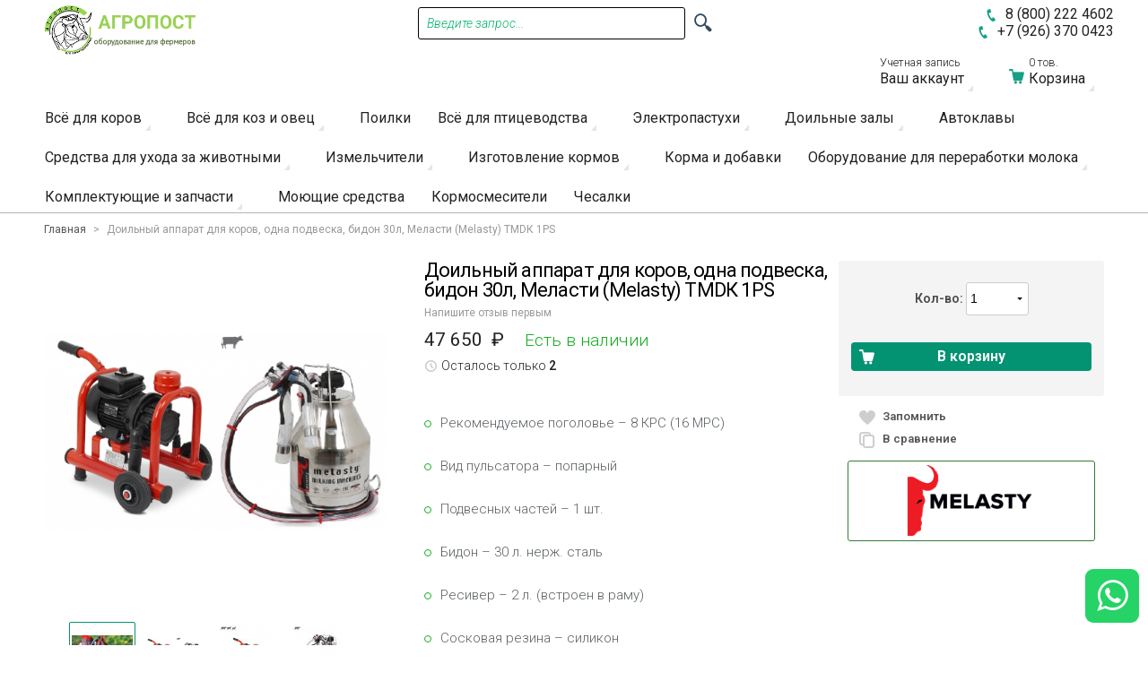

--- FILE ---
content_type: text/html; charset=UTF-8
request_url: https://agropost50.com/doil-nyj-apparat-dlja-korov-odna-podveska-bidon-30l-melasti-melasty-tmdk-1ps.html
body_size: 21731
content:
<!doctype html>
<html lang="ru" class="no-js">
<head>
<meta name="viewport" content="width=device-width, initial-scale=1.0" />
<meta http-equiv="Content-Type" content="text/html; charset=utf-8" />
<title>Купить доильный аппарат для коров, одна подвеска, бидон 25л, Меласти (Melasty) ТMDК 1PS Агропост - продажа оборудования для фермеров</title>
<meta name="description" content="Доильный аппарат для коров, одна подвеска, бидон 25л, Меласти (Melasty) ТMDК 1PS" />
<meta name="keywords" content="" />
<meta name="robots" content="INDEX,FOLLOW" />
<link rel="icon" href="https://agropost50.com/media/favicon/default/fav-icon.png" type="image/x-icon" />
<link rel="shortcut icon" href="https://agropost50.com/media/favicon/default/fav-icon.png" type="image/x-icon" />
<meta name="yandex-verification" content="69df60946dc0c2f0" />

<link rel="stylesheet" href="https://fonts.googleapis.com/css?family=Roboto:300,300italic,400,400italic,600&amp;subset=cyrillic-ext,latin-ext" /><link rel="stylesheet" type="text/css" href="https://agropost50.com/media/css_secure/7120c4313033c02aa33cb6b9d08ec2e1.css" />
<link rel="stylesheet" type="text/css" href="https://agropost50.com/media/css_secure/d3038be1e036ae58492e784bf4ffb6eb.css" media="all" />
<script type="text/javascript" src="https://agropost50.com/js/prototype/prototype.js"></script>
<script type="text/javascript" src="https://agropost50.com/js/lib/ccard.js"></script>
<script type="text/javascript" src="https://agropost50.com/js/prototype/validation.js"></script>
<script type="text/javascript" src="https://agropost50.com/js/scriptaculous/builder.js"></script>
<script type="text/javascript" src="https://agropost50.com/js/scriptaculous/effects.js"></script>
<script type="text/javascript" src="https://agropost50.com/js/scriptaculous/dragdrop.js"></script>
<script type="text/javascript" src="https://agropost50.com/js/scriptaculous/controls.js"></script>
<script type="text/javascript" src="https://agropost50.com/js/varien/js.js"></script>
<script type="text/javascript" src="https://agropost50.com/js/varien/form.js"></script>
<script type="text/javascript" src="https://agropost50.com/js/mage/translate.js"></script>
<script type="text/javascript" src="https://agropost50.com/js/mage/cookies.js"></script>
<script type="text/javascript" src="https://agropost50.com/js/et/currencymanager/et_currencymanager_round.js"></script>
<script type="text/javascript" src="https://agropost50.com/js/varien/product.js"></script>
<script type="text/javascript" src="https://agropost50.com/js/varien/product_options.js"></script>
<script type="text/javascript" src="https://agropost50.com/js/varien/configurable.js"></script>
<script type="text/javascript" src="https://agropost50.com/js/calendar/calendar.js"></script>
<script type="text/javascript" src="https://agropost50.com/js/calendar/calendar-setup.js"></script>
<script type="text/javascript" src="https://agropost50.com/js/et_reviewnotify/reviewnotify.js"></script>
<script type="text/javascript" src="https://agropost50.com/skin/frontend/intenso/io/js/lib/modernizr.js"></script>
<script type="text/javascript" src="https://agropost50.com/skin/frontend/intenso/io/js/lib/slider.js"></script>
<script type="text/javascript" src="https://agropost50.com/skin/frontend/intenso/io/js/lib/jquery.js"></script>
<script type="text/javascript" src="https://agropost50.com/skin/frontend/intenso/io/js/lib/noconflict.js"></script>
<link rel="canonical" href="https://agropost50.com/doil-nyj-apparat-dlja-korov-odna-podveska-bidon-30l-melasti-melasty-tmdk-1ps.html" />
<!--[if IE 9]>
<link rel="stylesheet" type="text/css" href="https://agropost50.com/media/css_secure/16c2eda3026a0ed54a1b74ef3659b611.css" media="all" />
<![endif]-->

<script type="text/javascript">
//<![CDATA[
Mage.Cookies.path     = '/';
Mage.Cookies.domain   = '.agropost50.com';
//]]>
</script>

<script type="text/javascript">
//<![CDATA[
optionalZipCountries = ["HK","IE","MO","PA"];
//]]>
</script>
<script type="text/javascript">
    etCurrencyManagerJsConfig ={"precision":0,"position":16,"display":2,"symbol":" \u20bd","zerotext":"","excludecheckout":"1","cutzerodecimal":1,"cutzerodecimal_suffix":"","min_decimal_count":"0"};
    try {
        extendProductConfigformatPrice();
    } catch (e) {

    }
</script>            <div id="wa_contact">
                <span id="wa_contact_title" class="wa_contact_title">WhatsApp Contact</span>
                    <a href="https://web.whatsapp.com/send?l=en&phone=+79269890684&text=сайт Agropost50.com: " target="_blank"
               data-action="share/whatsapp/share" id="wa_chat">
                                <span id="wa_icon"></span>
            </a>
    </div>
    <div id="whtspbox">
        <div class="whatsappBox whatsappBox_bottom"
             id="whatsappBox">
            <div class="whatsappDescription"><p></p></div>
            <span class="fa_whatsapp fa-whatsappClose whatsappClose"></span>
            <div class="whatsappAdmin">
                <a href="https://web.whatsapp.com/send?l=en&phone=+79269890684&text=сайт Agropost50.com: " target="_blank" data-action="share/whatsapp/share"
                   class="whatsappAccount">
                    <div class="whatsappImage"></div>
                    <div class="whatsappAdminInfo"></div>
                </a>
            </div>
        </div>
                <div class="whatsappToggle" id="whatsappToggle">
            <span class="fa_whatsapp fa-whatsapp"></span>
            <span class="whatsappText"></span>
        </div>
    </div>
    <script>
        jQuery("#closeWhatsappButtonIcon").click(function () {
            jQuery("#wa_contact").css("display", "none");
        });
        jQuery("#closeWhatsappButtonBox").click(function () {
            jQuery("#whtspbox").css("display", "none");
        });
        jQuery(document).ready(function () {
            var devices = 'web';
            var enable_in = '0';
            var buttonType = 'icon';
            var from_date = '';
            var to_date = '';
            var now_date = new Date().getMonth() + 1;
            now_date += "/" + new Date().getDate();
            now_date += "/" + new Date().getFullYear();

            if (buttonType === 'icon') {
                if ((devices === "mobile" && enable_in !== '0') || (devices === 'web' && enable_in !== '1')) {
                    if ((from_date !== '') && (to_date !== '')) {
                        from_date = from_date.split("/");
                        from_date = new Date(from_date[2], from_date[0] - 1, from_date[1]);
                        to_date = to_date.split("/");
                        to_date = new Date(to_date[2], to_date[0] - 1, to_date[1]);
                        var diff_date = to_date - from_date;
                        now_date = now_date.split("/");
                        now_date = new Date(now_date[2], now_date[0] - 1, now_date[1]);
                        var now_diff = now_date - from_date;

                        if (diff_date > '0' && now_diff >= '0') {
                            setStyle();
                        }
                    } else {
                        setStyle();
                    }
                }

                function setStyle() {
                    jQuery("#wa_contact").addClass('wa_contact');
                    jQuery("#wa_contact").css({
                        'top': 'px',
                        'right': '10px',
                        'bottom': '25px',
                        'left': 'px'
                    });
                    var width = jQuery(window).width() / 2;
                    var title_left = '';
                    var title_right = '10';
                    jQuery('#wa_contact_title').css("textWrap", "none");
                    if (title_left !== '' && title_left > width) {
                        jQuery('#wa_contact_title').css({
                            'top': '18px',
                            'right': 'px',
                            'left': ''
                        });
                    } else if (title_right !== '' && title_right > width) {
                        jQuery('#wa_contact_title').css({
                            'top': '18px',
                            'right': '',
                            'left': 'px'
                        });
                    } else {
                        jQuery('#wa_contact_title').css({
                            'top': '18px',
                            'right': 'px',
                            'left': 'px'
                        });
                    }

                    jQuery('#wa_chat').addClass('whatsapp_a');
                    jQuery('#wa_chat').css({'background-color': '#25D366'});
                    var effect = 'none';
                    if (effect !== 'none') {
                        jQuery('#wa_chat').addClass('none');
                    }
                    jQuery('#wa_icon').addClass('fa_whatsapp fa-whatsapp');
                    jQuery('#wa_icon').css('color', '#FFFFFF');
                    var close = '0';
                    if (close === '1') {
                        jQuery('#closeWhatsappButtonIcon').addClass('closeWhatsappButton');
                        if (devices === "mobile") {
                            jQuery('#closeWhatsappButtonIcon').addClass('closeButtonMobileImage');
                            jQuery('#closeWhatsappButtonIcon').css({'right': 'px'});
                        } else if (devices === "web") {
                            jQuery('#closeWhatsappButtonIcon').addClass('closeButtonWebImage');
                            jQuery('#closeWhatsappButtonIcon').css({'right': 'px'});
                        }
                        jQuery('#closeWhatsappButtonIcon').css({
                            'top': 'px',
                            'bottom': 'px',
                            'left': 'px'
                        });
                    }

                }
            } else if (buttonType === 'chatbox') {
                jQuery("#whtspbox").css("display", "box");
                jQuery(".whatsappToggle").click(function () {
                    jQuery("#whatsappBox").toggleClass('whatsapp_show');

                });
                jQuery(".whatsappClose").click(function () {
                    jQuery("#whatsappBox").removeClass('whatsapp_show');
                });
                if ((devices === "mobile" && enable_in !== '0') || (devices === 'web' && enable_in !== '1')) {
                    if ((from_date !== '') && (to_date !== '')) {
                        from_date = from_date.split("/");
                        from_date = new Date(from_date[2], from_date[0] - 1, from_date[1]);
                        to_date = to_date.split("/");
                        to_date = new Date(to_date[2], to_date[0] - 1, to_date[1]);
                        diff_date = to_date - from_date;
                        now_date = now_date.split("/");
                        now_date = new Date(now_date[2], now_date[0] - 1, now_date[1]);
                        now_diff = now_date - from_date;
                        if (diff_date >= '0' && now_diff >= '0') {
                            setChatBox();
                        }
                    } else {
                        setChatBox();
                    }
                }

                function setChatBox() {
                    jQuery(".whatsappToggle").css("display", "flex");
                    var effect = 'none';
                    jQuery('#whatsappToggle').css({
                        'top': 'px',
                        'left': 'px',
                        'bottom': '25px',
                        'right': '10px'
                    });
                    jQuery('#whatsappBox').css({
                        'top': 'px',
                        'left': 'px',
                        'bottom': 'px',
                        'right': 'px'
                    });
                    var chat_top = '';
                    var chat_right = '';
                    if (chat_top !== '') {
                        jQuery("#whatsappBox").addClass("fa-caret-up");
                        if (chat_right !== '' && chat_right > '0') {
                            jQuery("#whtspbox").append('<style>.fa-caret-up:before{right: 22px;}</style>');
                        } else {
                            jQuery("#whtspbox").append('<style>.fa-caret-up:before{left: 22px;}</style>');
                        }
                    } else {
                        jQuery("#whatsappBox").addClass("fa-caret-down");
                        if (chat_right !== '' && chat_right > '0') {
                            jQuery("#whtspbox").append('<style>.fa-caret-down:after{right: 22px;}</style>');
                        } else {
                            jQuery("#whtspbox").append('<style>.fa-caret-down:after{left: 22px;}</style>');
                        }
                    }
                    if (effect !== 'none') {
                        jQuery('#whatsappToggle').addClass('none');
                    }
                    var close = '0';
                    if (close === '1') {
                        jQuery('#closeWhatsappButtonBox').addClass('closeWhatsappButton');
                        var close_right = '10';
                        var close_right_mobile = '';
                        var close_left = '';
                        if (close_right !== '' && close_right > '0') {
                            close_right = parseInt('10') - 5;
                            close_right_mobile = parseInt('10') - 10;
                        } else {
                            close_right = '';
                            close_left = parseInt('') + 37 + parseInt(jQuery("#whatsappToggle").width());
                        }
                        if (devices === "mobile") {
                            jQuery('#closeWhatsappButtonBox').addClass('closeButtonMobileImage');
                            jQuery('#closeWhatsappButtonBox').css({'right': close_right_mobile + 'px'});
                        } else if (devices === "web") {
                            jQuery('#closeWhatsappButtonBox').addClass('closeButtonWebImage');
                            jQuery('#closeWhatsappButtonBox').css({'right': close_right + 'px'});
                        }
                        var close_top = '';
                        if (close_top !== '' && close_top > '0') {
                            close_top = parseInt('') - 3;
                        } else {
                            close_top = '';
                            var close_bottom = parseInt('25') + 38;
                        }
                        jQuery('#closeWhatsappButtonBox').css({
                            'top': close_top + 'px',
                            'bottom': close_bottom + 'px',
                            'left': close_left + 'px'
                        });
                    }
                }
            }

        });
    </script>



    <script>
        window.dataLayer = window.dataLayer || [];window.dataLayer.push({"customerGroupCode":"NOT LOGGED IN","productId":"12","productName":"\u0414\u043e\u0438\u043b\u044c\u043d\u044b\u0439 \u0430\u043f\u043f\u0430\u0440\u0430\u0442 \u0434\u043b\u044f \u043a\u043e\u0440\u043e\u0432, \u043e\u0434\u043d\u0430 \u043f\u043e\u0434\u0432\u0435\u0441\u043a\u0430, \u0431\u0438\u0434\u043e\u043d 30\u043b, \u041c\u0435\u043b\u0430\u0441\u0442\u0438 (Melasty) \u0422MD\u041a 1PS","productSku":"TMD\u041a+1-PS","productPrice":"47650.00","productPriceExcludingTax":"39057.38","productTax":"8592.62","productTaxRate":22,"productType":"simple","productBrand":"Melasty","pageType":"catalog\/product\/view"});
                        window.dataLayer.push({"ecommerce":{"detail":{"products":[{"id":"12","name":"\u0414\u043e\u0438\u043b\u044c\u043d\u044b\u0439 \u0430\u043f\u043f\u0430\u0440\u0430\u0442 \u0434\u043b\u044f \u043a\u043e\u0440\u043e\u0432, \u043e\u0434\u043d\u0430 \u043f\u043e\u0434\u0432\u0435\u0441\u043a\u0430, \u0431\u0438\u0434\u043e\u043d 30\u043b, \u041c\u0435\u043b\u0430\u0441\u0442\u0438 (Melasty) \u0422MD\u041a 1PS","sku":"TMD\u041a+1-PS","price":"47650.00","priceexcludingtax":"39057.38","tax":"8592.62","taxrate":22,"brand":"Melasty"}]},"currencyCode":"RUB"}});
        (function (w, d, s, l, i) {
            if (i == '') { return console.log('No GTM ID provided'); }
            w[l] = w[l] || [];
            w[l].push({'gtm.start': new Date().getTime(), event: 'gtm.js'});
            if (i == 'DEBUG') return;
            var f = d.getElementsByTagName(s)[0], j = d.createElement(s), dl = l != 'dataLayer' ? '&l=' + l : '';
            var environment = '';
            j.async = true;
            j.src = 'https://www.googletagmanager.com/gtm.js?id=' + i + dl + environment;
            f.parentNode.insertBefore(j, f);
        })(window, document, 'script', 'dataLayer', 'GTM-5WTTP5C');
    </script>
<script type="text/javascript">//<![CDATA[
        var Translator = new Translate({"HTML tags are not allowed":"\u0422\u0435\u0433\u0438 HTML \u0437\u0430\u043f\u0440\u0435\u0449\u0435\u043d\u044b","Please select an option.":"\u041f\u043e\u0436\u0430\u043b\u0443\u0439\u0441\u0442\u0430, \u0432\u044b\u0431\u0435\u0440\u0438\u0442\u0435 \u043e\u0434\u0438\u043d \u0432\u0430\u0440\u0438\u0430\u043d\u0442.","This is a required field.":"\u042d\u0442\u043e \u043f\u043e\u043b\u0435 \u043e\u0431\u044f\u0437\u0430\u0442\u0435\u043b\u044c\u043d\u043e \u0434\u043b\u044f \u0437\u0430\u043f\u043e\u043b\u043d\u0435\u043d\u0438\u044f.","Please enter a valid number in this field.":"\u041f\u043e\u0436\u0430\u043b\u0443\u0439\u0441\u0442\u0430, \u0432\u0432\u0435\u0434\u0438\u0442\u0435 \u0432 \u044d\u0442\u043e \u043f\u043e\u043b\u0435 \u043f\u0440\u0430\u0432\u0438\u043b\u044c\u043d\u043e\u0435 \u0447\u0438\u0441\u043b\u043e.","The value is not within the specified range.":"\u0417\u043d\u0430\u0447\u0435\u043d\u0438\u0435 \u043d\u0435 \u0432\u0445\u043e\u0434\u0438\u0442 \u0432 \u0443\u043a\u0430\u0437\u0430\u043d\u043d\u044b\u0439 \u0434\u0438\u0430\u043f\u0430\u0437\u043e\u043d.","Please use numbers only in this field. Please avoid spaces or other characters such as dots or commas.":"\u041f\u043e\u0436\u0430\u043b\u0443\u0439\u0441\u0442\u0430, \u0438\u0441\u043f\u043e\u043b\u044c\u0437\u0443\u0439\u0442\u0435 \u0432 \u044d\u0442\u043e\u043c \u043f\u043e\u043b\u0435 \u0442\u043e\u043b\u044c\u043a\u043e \u0446\u0438\u0444\u0440\u044b. \u0418\u0437\u0431\u0435\u0433\u0430\u0439\u0442\u0435 \u043f\u0440\u043e\u0431\u0435\u043b\u043e\u0432 \u0438\u043b\u0438 \u0434\u0440\u0443\u0433\u0438\u0445 \u0441\u0438\u043c\u0432\u043e\u043b\u043e\u0432, \u043d\u0430\u043f\u043e\u0434\u043e\u0431\u0438\u0435 \u0442\u043e\u0447\u0435\u043a \u0438 \u0437\u0430\u043f\u044f\u0442\u044b\u0445.","Please use letters only (a-z or A-Z) in this field.":"\u041f\u043e\u0436\u0430\u043b\u0443\u0439\u0441\u0442\u0430, \u0438\u0441\u043f\u043e\u043b\u044c\u0437\u0443\u0439\u0442\u0435 \u0432 \u044d\u0442\u043e\u043c \u043f\u043e\u043b\u0435 \u0442\u043e\u043b\u044c\u043a\u043e \u0431\u0443\u043a\u0432\u044b (a-z \u0438\u043b\u0438 A-Z).","Please use only letters (a-z), numbers (0-9) or underscore(_) in this field, first character should be a letter.":"\u041f\u043e\u0436\u0430\u043b\u0443\u0439\u0441\u0442\u0430, \u0438\u0441\u043f\u043e\u043b\u044c\u0437\u0443\u0439\u0442\u0435 \u0432 \u044d\u0442\u043e\u043c \u043f\u043e\u043b\u0435 \u0442\u043e\u043b\u044c\u043a\u043e \u0431\u0443\u043a\u0432\u044b (a-z), \u0446\u0438\u0444\u0440\u044b (0-9) \u0438\u043b\u0438 \u043f\u043e\u0434\u0447\u0451\u0440\u043a\u0438\u0432\u0430\u043d\u0438\u044f(_). \u041f\u0435\u0440\u0432\u044b\u0439 \u0441\u0438\u043c\u0432\u043e\u043b \u0434\u043e\u043b\u0436\u0435\u043d \u0431\u044b\u0442\u044c \u0431\u0443\u043a\u0432\u043e\u0439.","Please use only letters (a-z or A-Z) or numbers (0-9) only in this field. No spaces or other characters are allowed.":"\u041f\u043e\u0436\u0430\u043b\u0443\u0439\u0441\u0442\u0430, \u0438\u0441\u043f\u043e\u043b\u044c\u0437\u0443\u0439\u0442\u0435 \u0432 \u044d\u0442\u043e\u043c \u043f\u043e\u043b\u0435 \u0442\u043e\u043b\u044c\u043a\u043e \u0431\u0443\u043a\u0432\u044b (a-z \u0438\u043b\u0438 A-Z) \u0438\u043b\u0438 \u0446\u0438\u0444\u0440\u044b (0-9). \u041f\u0440\u043e\u0431\u0435\u043b\u044b \u0438 \u0434\u0440\u0443\u0433\u0438\u0435 \u0441\u0438\u043c\u0432\u043e\u043b\u044b \u0437\u0430\u043f\u0440\u0435\u0449\u0435\u043d\u044b.","Please use only letters (a-z or A-Z) or numbers (0-9) or spaces and # only in this field.":"\u041f\u043e\u0436\u0430\u043b\u0443\u0439\u0441\u0442\u0430, \u0438\u0441\u043f\u043e\u043b\u044c\u0437\u0443\u0439\u0442\u0435 \u0432 \u044d\u0442\u043e\u043c \u043f\u043e\u043b\u0435 \u0442\u043e\u043b\u044c\u043a\u043e \u0431\u0443\u043a\u0432\u044b (a-z \u0438\u043b\u0438 A-Z), \u0446\u0438\u0444\u0440\u044b (0-9), \u043f\u0440\u043e\u0431\u0435\u043b\u044b \u0438\u043b\u0438 #.","Please enter a valid phone number. For example (123) 456-7890 or 123-456-7890.":"\u041f\u043e\u0436\u0430\u043b\u0443\u0439\u0441\u0442\u0430, \u0432\u0432\u0435\u0434\u0438\u0442\u0435 \u043f\u0440\u0430\u0432\u0438\u043b\u044c\u043d\u044b\u0439 \u0442\u0435\u043b\u0435\u0444\u043e\u043d\u043d\u044b\u0439 \u043d\u043e\u043c\u0435\u0440. \u041d\u0430\u043f\u0440\u0438\u043c\u0435\u0440, (123) 456-7890 \u0438\u043b\u0438 123-456-7890.","Please enter a valid fax number. For example (123) 456-7890 or 123-456-7890.":"\u041f\u043e\u0436\u0430\u043b\u0443\u0439\u0441\u0442\u0430, \u0432\u0432\u0435\u0434\u0438\u0442\u0435 \u043f\u0440\u0430\u0432\u0438\u043b\u044c\u043d\u044b\u0439 \u043d\u043e\u043c\u0435\u0440 \u0444\u0430\u043a\u0441\u0430. \u041d\u0430\u043f\u0440\u0438\u043c\u0435\u0440, (123) 456-7890 \u0438\u043b\u0438 123-456-7890.","Please enter a valid date.":"\u041f\u043e\u0436\u0430\u043b\u0443\u0439\u0441\u0442\u0430, \u0432\u0432\u0435\u0434\u0438\u0442\u0435 \u043f\u0440\u0430\u0432\u0438\u043b\u044c\u043d\u0443\u044e \u0434\u0430\u0442\u0443.","The From Date value should be less than or equal to the To Date value.":"\u0417\u043d\u0430\u0447\u0435\u043d\u0438\u0435 \u043f\u043e\u043b\u044f \u0421 \u0434\u0430\u0442\u044b \u0434\u043e\u043b\u0436\u043d\u043e \u0431\u044b\u0442\u044c \u043c\u0435\u043d\u044c\u0448\u0435 \u0438\u043b\u0438 \u0440\u0430\u0432\u043d\u044b\u043c \u0437\u043d\u0430\u0447\u0435\u043d\u0438\u044e \u043f\u043e\u043b\u044f \u041f\u043e \u0434\u0430\u0442\u0443","Please enter a valid email address. For example johndoe@domain.com.":"\u041f\u043e\u0436\u0430\u043b\u0443\u0439\u0441\u0442\u0430, \u0432\u0432\u0435\u0434\u0438\u0442\u0435 \u043f\u0440\u0430\u0432\u0438\u043b\u044c\u043d\u044b\u0439 \u0430\u0434\u0440\u0435\u0441 \u044d\u043b\u0435\u043a\u0442\u0440\u043e\u043d\u043d\u043e\u0439 \u043f\u043e\u0447\u0442\u044b (email). \u041d\u0430\u043f\u0440\u0438\u043c\u0435\u0440, ivanivanov@domain.com.","Please use only visible characters and spaces.":"\u041f\u043e\u0436\u0430\u043b\u0443\u0439\u0441\u0442\u0430, \u0438\u0441\u043f\u043e\u043b\u044c\u0437\u0443\u0439\u0442\u0435 \u0442\u043e\u043b\u044c\u043a\u043e \u0432\u0438\u0434\u0438\u043c\u044b\u0435 \u0441\u0438\u043c\u0432\u043e\u043b\u044b \u0438 \u043f\u0440\u043e\u0431\u0435\u043b\u044b.","Please enter 7 or more characters. Password should contain both numeric and alphabetic characters.":"\u041f\u043e\u0436\u0430\u043b\u0443\u0439\u0441\u0442\u0430, \u0432\u0432\u0435\u0434\u0438\u0442\u0435 6 \u0438\u043b\u0438 \u0431\u043e\u043b\u0435\u0435 \u0441\u0438\u043c\u0432\u043e\u043b\u043e\u0432. \u041f\u0430\u0440\u043e\u043b\u044c \u0434\u043e\u043b\u0436\u0435\u043d \u0441\u043e\u0434\u0435\u0440\u0436\u0430\u0442\u044c \u043a\u0430\u043a \u0431\u0443\u043a\u0432\u044b, \u0442\u0430\u043a \u0438 \u0446\u0438\u0444\u0440\u044b.","Please make sure your passwords match.":"\u041f\u043e\u0436\u0430\u043b\u0443\u0439\u0441\u0442\u0430 \u0443\u0431\u0435\u0434\u0438\u0442\u0435\u0441\u044c, \u0447\u0442\u043e \u0432\u0430\u0448\u0438 \u043f\u0430\u0440\u043e\u043b\u0438 \u0441\u043e\u0432\u043f\u0430\u0434\u0430\u044e\u0442.","Please enter a valid URL. Protocol is required (http:\/\/, https:\/\/ or ftp:\/\/)":"\u041f\u043e\u0436\u0430\u043b\u0443\u0439\u0441\u0442\u0430, \u0432\u0432\u0435\u0434\u0438\u0442\u0435 \u043f\u0440\u0430\u0432\u0438\u043b\u044c\u043d\u044b\u0439 \u0430\u0434\u0440\u0435\u0441. \u041d\u0435 \u0437\u0430\u0431\u0443\u0434\u044c\u0442\u0435 \u0443\u043a\u0430\u0437\u0430\u0442\u044c \u043f\u0440\u043e\u0442\u043e\u043a\u043e\u043b (http:\/\/, https:\/\/ \u0438\u043b\u0438 ftp:\/\/)","Please enter a valid URL. For example http:\/\/www.example.com or www.example.com":"\u041f\u043e\u0436\u0430\u043b\u0443\u0439\u0441\u0442\u0430, \u0432\u0432\u0435\u0434\u0438\u0442\u0435 \u043f\u0440\u0430\u0432\u0438\u043b\u044c\u043d\u044b\u0439 \u0430\u0434\u0440\u0435\u0441. \u041d\u0430\u043f\u0440\u0438\u043c\u0435\u0440, http:\/\/www.example.com \u0438\u043b\u0438 www.example.com","Please enter a valid URL Key. For example \"example-page\", \"example-page.html\" or \"anotherlevel\/example-page\".":"\u041f\u043e\u0436\u0430\u043b\u0443\u0439\u0441\u0442\u0430, \u0432\u0432\u0435\u0434\u0438\u0442\u0435 \u043f\u0440\u0430\u0432\u0438\u043b\u044c\u043d\u044b URL Key. \u041d\u0430\u043f\u0440\u0438\u043c\u0435\u0440, \"example-page\", \"example-page.html\" \u0438\u043b\u0438 \"anotherlevel\/example-page\".","Please enter a valid XML-identifier. For example something_1, block5, id-4.":"\u041f\u043e\u0436\u0430\u043b\u0443\u0439\u0441\u0442\u0430, \u0432\u0432\u0435\u0434\u0438\u0442\u0435 \u043f\u0440\u0430\u0432\u0438\u043b\u044c\u043d\u044b\u0439 XML-\u0438\u0434\u0435\u043d\u0442\u0438\u0444\u0438\u043a\u0430\u0442\u043e\u0440. \u041d\u0430\u043f\u0440\u0438\u043c\u0435\u0440, something_1, block5, id-4.","Please enter a valid social security number. For example 123-45-6789.":"\u041f\u043e\u0436\u0430\u043b\u0443\u0439\u0441\u0442\u0430, \u0432\u0432\u0435\u0434\u0438\u0442\u0435 \u043f\u0440\u0430\u0432\u0438\u043b\u044c\u043d\u044b\u0439 \u043d\u043e\u043c\u0435\u0440 \u0441\u043e\u0446\u0438\u0430\u043b\u044c\u043d\u043e\u0433\u043e \u0441\u0442\u0440\u0430\u0445\u043e\u0432\u0430\u043d\u0438\u044f. \u041d\u0430\u043f\u0440\u0438\u043c\u0435\u0440, 123-45-6789.","Please enter a valid zip code. For example 90602 or 90602-1234.":"\u041f\u043e\u0436\u0430\u043b\u0443\u0439\u0441\u0442\u0430, \u0432\u0432\u0435\u0434\u0438\u0442\u0435 \u043f\u0440\u0430\u0432\u0438\u043b\u044c\u043d\u044b\u0439 \u043f\u043e\u0447\u0442\u043e\u0432\u044b\u0439 \u0438\u043d\u0434\u0435\u043a\u0441. \u041d\u0430\u043f\u0440\u0438\u043c\u0435\u0440, 9060 \u0438\u043b\u0438 90602-1234.","Please enter a valid zip code.":"\u041f\u043e\u0436\u0430\u043b\u0443\u0439\u0441\u0442\u0430, \u0432\u0432\u0435\u0434\u0438\u0442\u0435 \u043f\u0440\u0430\u0432\u0438\u043b\u044c\u043d\u044b\u0439 \u043f\u043e\u0447\u0442\u043e\u0432\u044b\u0439 \u0438\u043d\u0434\u0435\u043a\u0441.","Please use this date format: dd\/mm\/yyyy. For example 17\/03\/2006 for the 17th of March, 2006.":"\u041f\u043e\u0436\u0430\u043b\u0443\u0439\u0441\u0442\u0430, \u0438\u0441\u043f\u043e\u043b\u044c\u0437\u0443\u0439\u0442\u0435 \u0434\u043b\u044f \u0434\u0430\u0442\u044b \u0444\u043e\u0440\u043c\u0430\u0442: dd\/mm\/yyyy. \u041d\u0430\u043f\u0440\u0438\u043c\u0435\u0440, 17\/03\/2006 \u0434\u043b\u044f 17-\u0433\u043e \u043c\u0430\u0440\u0442\u0430 2006 \u0433\u043e\u0434\u0430.","Please enter a valid $ amount. For example $100.00.":"\u041f\u043e\u0436\u0430\u043b\u0443\u0439\u0441\u0442\u0430, \u0432\u0432\u0435\u0434\u0438\u0442\u0435 \u043f\u0440\u0430\u0432\u0438\u043b\u044c\u043d\u0443\u044e \u0434\u0435\u043d\u0435\u0436\u043d\u0443\u044e \u0432\u0435\u043b\u0438\u0447\u0438\u043d\u0443. \u041d\u0430\u043f\u0440\u0438\u043c\u0435\u0440, $100.00.","Please select one of the above options.":"\u041f\u043e\u0436\u0430\u043b\u0443\u0439\u0441\u0442\u0430, \u0432\u044b\u0431\u0435\u0440\u0438\u0442\u0435 \u043e\u0434\u0438\u043d \u0438\u0437 \u0432\u044b\u0448\u0435\u0443\u043a\u0430\u0437\u0430\u043d\u043d\u044b\u0445 \u0432\u0430\u0440\u0438\u0430\u043d\u0442\u043e\u0432.","Please select one of the options.":"\u041f\u043e\u0436\u0430\u043b\u0443\u0439\u0441\u0442\u0430, \u0432\u044b\u0431\u0435\u0440\u0438\u0442\u0435 \u043e\u0434\u0438\u043d \u0438\u0437 \u0432\u0430\u0440\u0438\u0430\u043d\u0442\u043e\u0432.","Please select State\/Province.":"\u041f\u043e\u0436\u0430\u043b\u0443\u0439\u0441\u0442\u0430, \u0432\u044b\u0431\u0435\u0440\u0438\u0442\u0435 \u0448\u0442\u0430\u0442\/\u043f\u0440\u043e\u0432\u0438\u043d\u0446\u0438\u044e.","Please enter a number greater than 0 in this field.":"\u041f\u043e\u0436\u0430\u043b\u0443\u0439\u0441\u0442\u0430, \u0432\u0432\u0435\u0434\u0438\u0442\u0435 \u0432 \u044d\u0442\u043e \u043f\u043e\u043b\u0435 \u0447\u0438\u0441\u043b\u043e \u0431\u043e\u043b\u044c\u0448\u0435 0.","Please enter a number 0 or greater in this field.":"\u041f\u043e\u0436\u0430\u043b\u0443\u0439\u0441\u0442\u0430, \u0432\u0432\u0435\u0434\u0438\u0442\u0435 \u0432 \u044d\u0442\u043e \u043f\u043e\u043b\u0435 \u0447\u0438\u0441\u043b\u043e \u043d\u0435 \u043c\u0435\u043d\u044c\u0448\u0435 0.","Please enter a valid credit card number.":"\u041f\u043e\u0436\u0430\u043b\u0443\u0439\u0441\u0442\u0430, \u0432\u0432\u0435\u0434\u0438\u0442\u0435 \u043f\u0440\u0430\u0432\u0438\u043b\u044c\u043d\u044b\u0439 \u043d\u043e\u043c\u0435\u0440 \u043a\u0440\u0435\u0434\u0438\u0442\u043d\u043e\u0439 \u043a\u0430\u0440\u0442\u044b.","Credit card number does not match credit card type.":"\u041d\u043e\u043c\u0435\u0440 \u043a\u0440\u0435\u0434\u0438\u0442\u043d\u043e\u0439 \u043a\u0430\u0440\u0442\u044b \u043d\u0435 \u0441\u043e\u0432\u043f\u0430\u0434\u0430\u0435\u0442 \u0441 \u0442\u0438\u043f\u043e\u043c \u043a\u0430\u0440\u0442\u044b","Card type does not match credit card number.":"\u0422\u0438\u043f \u043a\u0430\u0440\u0442\u044b \u043d\u0435 \u0441\u043e\u0432\u043f\u0430\u0434\u0430\u0435\u0442 \u0441 \u043d\u043e\u043c\u0435\u0440\u043e\u043c \u043a\u0440\u0435\u0434\u0438\u0442\u043d\u043e\u0439 \u043a\u0430\u0440\u0442\u044b.","Incorrect credit card expiration date.":"\u041d\u0435\u0432\u0435\u0440\u043d\u0430\u044f \u0434\u0430\u0442\u0430 \u0438\u0441\u0442\u0435\u0447\u0435\u043d\u0438\u044f \u0441\u0440\u043e\u043a\u0430 \u0434\u0435\u0439\u0441\u0442\u0432\u0438\u044f \u0440\u0430\u0441\u0447\u0451\u0442\u043d\u043e\u0439 \u043a\u0430\u0440\u0442\u044b","Please enter a valid credit card verification number.":"\u041f\u043e\u0436\u0430\u043b\u0443\u0439\u0441\u0442\u0430, \u0432\u0432\u0435\u0434\u0438\u0442\u0435 \u043f\u0440\u0430\u0432\u0438\u043b\u044c\u043d\u044b\u0439 \u043f\u0440\u043e\u0432\u0435\u0440\u043e\u0447\u043d\u044b\u0439 \u043d\u043e\u043c\u0435\u0440 \u043a\u0440\u0435\u0434\u0438\u0442\u043d\u043e\u0439 \u043a\u0430\u0440\u0442\u044b.","Please use only letters (a-z or A-Z), numbers (0-9) or underscore(_) in this field, first character should be a letter.":"\u041f\u043e\u0436\u0430\u043b\u0443\u0439\u0441\u0442\u0430, \u0438\u0441\u043f\u043e\u043b\u044c\u0437\u0443\u0439\u0442\u0435 \u0432 \u044d\u0442\u043e\u043c \u043f\u043e\u043b\u0435 \u0442\u043e\u043b\u044c\u043a\u043e \u0431\u0443\u043a\u0432\u044b (a-z or A-Z), \u0446\u0438\u0444\u0440\u044b (0-9) \u0438\u043b\u0438 \u043f\u043e\u0434\u0447\u0451\u0440\u043a\u0438\u0432\u0430\u043d\u0438\u044f (_). \u041f\u0435\u0440\u0432\u044b\u0439 \u0441\u0438\u043c\u0432\u043e\u043b \u0434\u043e\u043b\u0436\u0435\u043d \u0431\u044b\u0442\u044c \u0431\u0443\u043a\u0432\u043e\u0439.","Please input a valid CSS-length. For example 100px or 77pt or 20em or .5ex or 50%.":"\u041f\u043e\u0436\u0430\u043b\u0443\u0439\u0441\u0442\u0430, \u0432\u0432\u0435\u0434\u0438\u0442\u0435 \u043f\u0440\u0430\u0432\u0438\u043b\u044c\u043d\u0443\u044e CSS - \u0434\u043b\u0438\u043d\u0443. \u041d\u0430\u043f\u0440\u0438\u043c\u0435\u0440, 100px \u0438\u043b\u0438 77pt \u0438\u043b\u0438 20em \u0438\u043b\u0438 .5ex \u0438\u043b\u0438 50%.","Text length does not satisfy specified text range.":"\u0414\u043b\u0438\u043d\u043d\u0430 \u0442\u0435\u043a\u0441\u0442\u0430 \u043d\u0435 \u0443\u0434\u043e\u0432\u043b\u0435\u0442\u0432\u043e\u0440\u044f\u0435\u0442 \u0443\u043a\u0430\u0437\u0430\u043d\u043d\u043e\u043c\u0443 \u0434\u0438\u0430\u043f\u0430\u0437\u043e\u043d\u0443 \u0442\u0435\u043a\u0441\u0442\u0430.","Please enter a number lower than 100.":"\u041f\u043e\u0436\u0430\u043b\u0443\u0439\u0441\u0442\u0430, \u0432\u0432\u0435\u0434\u0438\u0442\u0435 \u0447\u0438\u0441\u043b\u043e \u043c\u0435\u043d\u044c\u0448\u0435 100.","Please select a file":"\u041f\u043e\u0436\u0430\u043b\u0443\u0439\u0441\u0442\u0430, \u0432\u044b\u0431\u0435\u0440\u0438\u0442\u0435 \u0444\u0430\u0439\u043b","Please enter issue number or start date for switch\/solo card type.":"\u041f\u043e\u0436\u0430\u043b\u0443\u0439\u0441\u0442\u0430, \u0432\u0432\u0435\u0434\u0438\u0442\u0435 \u043d\u043e\u043c\u0435\u0440 \u0432\u043e\u043f\u0440\u043e\u0441\u0430 \u0438\u043b\u0438 \u0434\u0430\u0442\u0443 \u043d\u0430\u0447\u0430\u043b\u0430 \u0434\u043b\u044f \u0442\u0438\u043f\u0430 \u043a\u0430\u0440\u0442\u044b switch\/solo.","Please wait, loading...":"\u041f\u043e\u0436\u0430\u043b\u0443\u0439\u0441\u0442\u0430, \u043f\u043e\u0434\u043e\u0436\u0434\u0438\u0442\u0435, \u0438\u0434\u0435\u0442 \u0437\u0430\u0433\u0440\u0443\u0437\u043a\u0430...","This date is a required value.":"\u042d\u0442\u0430 \u0434\u0430\u0442\u0430 - \u043e\u0431\u044f\u0437\u0430\u0442\u0435\u043b\u044c\u043d\u043e\u0435 \u0437\u043d\u0430\u0447\u0435\u043d\u0438\u0435.","Please enter a valid day (1-%d).":"\u041f\u043e\u0436\u0430\u043b\u0443\u0439\u0441\u0442\u0430, \u0432\u0432\u0435\u0434\u0438\u0442\u0435 \u043f\u0440\u0430\u0432\u0438\u043b\u044c\u043d\u044b\u0439 \u0434\u0435\u043d\u044c (1-%d).","Please enter a valid month (1-12).":"\u041f\u043e\u0436\u0430\u043b\u0443\u0439\u0441\u0442\u0430, \u0432\u0432\u0435\u0434\u0438\u0442\u0435 \u043f\u0440\u0430\u0432\u0438\u043b\u044c\u043d\u044b\u0439 \u043c\u0435\u0441\u044f\u0446 (1-12).","Please enter a valid year (1900-%d).":"\u041f\u043e\u0436\u0430\u043b\u0443\u0439\u0441\u0442\u0430, \u0432\u0432\u0435\u0434\u0438\u0442\u0435 \u043f\u0440\u0430\u0432\u0438\u043b\u044c\u043d\u044b\u0439 \u0433\u043e\u0434 (1900-%d).","Please enter a valid full date":"\u041f\u043e\u0436\u0430\u043b\u0443\u0439\u0441\u0442\u0430, \u0432\u0432\u0435\u0434\u0438\u0442\u0435 \u043f\u0440\u0430\u0432\u0438\u043b\u044c\u043d\u0443\u044e \u043f\u043e\u043b\u043d\u0443\u044e \u0434\u0430\u0442\u0443.","Please enter a valid date between %s and %s":"\u041f\u043e\u0436\u0430\u043b\u0443\u0439\u0441\u0442\u0430, \u0432\u0432\u0435\u0434\u0438\u0442\u0435 \u043f\u0440\u0430\u0432\u0438\u043b\u044c\u043d\u0443\u044e \u0434\u0430\u0442\u0443 \u043c\u0435\u0436\u0434\u0443 %s \u0438 %s","Please enter a valid date equal to or greater than %s":"\u041f\u043e\u0436\u0430\u043b\u0443\u0439\u0441\u0442\u0430, \u0432\u0432\u0435\u0434\u0438\u0442\u0435 \u043f\u0440\u0430\u0432\u0438\u043b\u044c\u043d\u0443\u044e \u0434\u0430\u0442\u0443 \u0440\u0430\u0432\u043d\u0443\u044e \u0438\u043b\u0438 \u0431\u043e\u043b\u044c\u0448\u0435 \u0447\u0435\u043c %s","Please enter a valid date less than or equal to %s":"\u041f\u043e\u0436\u0430\u043b\u0443\u0439\u0441\u0442\u0430, \u0432\u0432\u0435\u0434\u0438\u0442\u0435 \u043f\u0440\u0430\u0432\u0438\u043b\u044c\u043d\u0443\u044e \u0434\u0430\u0442\u0443 \u0440\u0430\u0432\u043d\u0443\u044e \u0438\u043b\u0438 \u043c\u0435\u043d\u044c\u0448\u0435 \u0447\u0435\u043c %s","Complete":"\u041e\u0442\u0433\u0440\u0443\u0436\u0435\u043d","Add Products":"\u0414\u043e\u0431\u0430\u0432\u0438\u0442\u044c \u0442\u043e\u0432\u0430\u0440\u044b","Please choose to register or to checkout as a guest":"\u041f\u043e\u0436\u0430\u043b\u0443\u0439\u0441\u0442\u0430, \u0441\u0434\u0435\u043b\u0430\u0439\u0442\u0435 \u0432\u044b\u0431\u043e\u0440: \u0437\u0430\u0440\u0435\u0433\u0438\u0441\u0442\u0440\u0438\u0440\u043e\u0432\u0430\u0442\u044c\u0441\u044f \u0438\u043b\u0438 \u043e\u0444\u043e\u0440\u043c\u0438\u0442\u044c \u0437\u0430\u043a\u0430\u0437 \u0431\u0435\u0437 \u0440\u0435\u0433\u0438\u0441\u0442\u0440\u0430\u0446\u0438\u0438 \u043d\u0430 \u0441\u0430\u0439\u0442\u0435","Your order cannot be completed at this time as there is no shipping methods available for it. Please make necessary changes in your shipping address.":"\u0412\u0430\u0448 \u0437\u0430\u043a\u0430\u0437 \u043d\u0435 \u043c\u043e\u0436\u0435\u0442 \u0431\u044b\u0442\u044c \u0437\u0430\u0432\u0435\u0440\u0448\u0451\u043d \u0432 \u0434\u0430\u043d\u043d\u044b\u0439 \u043c\u043e\u043c\u0435\u043d\u0442, \u043f\u043e\u0441\u043a\u043e\u043b\u044c\u043a\u0443 \u0434\u043b\u044f \u043d\u0435\u0433\u043e \u043d\u0435\u0442 \u0434\u043e\u0441\u0442\u0443\u043f\u043d\u044b\u0445 \u043c\u0435\u0442\u043e\u0434\u043e\u0432 \u0434\u043e\u0441\u0442\u0430\u0432\u043a\u0438. \u041f\u043e\u0436\u0430\u043b\u0443\u0439\u0441\u0442\u0430, \u0432\u043d\u0435\u0441\u0438\u0442\u0435 \u043d\u0435\u043e\u0431\u0445\u043e\u0434\u0438\u043c\u044b\u0435 \u0438\u0437\u043c\u0435\u043d\u0435\u043d\u0438\u044f \u0432 \u0430\u0434\u0440\u0435\u0441 \u0434\u043e\u0441\u0442\u0430\u0432\u043a\u0438.","Please specify shipping method.":"\u041f\u043e\u0436\u0430\u043b\u0443\u0439\u0441\u0442\u0430, \u0443\u043a\u0430\u0436\u0438\u0442\u0435 \u043c\u0435\u0442\u043e\u0434 \u0434\u043e\u0441\u0442\u0430\u0432\u043a\u0438.","Your order cannot be completed at this time as there is no payment methods available for it.":"\u0412\u0430\u0448 \u0437\u0430\u043a\u0430\u0437 \u043d\u0435 \u043c\u043e\u0436\u0435\u0442 \u0431\u044b\u0442\u044c \u0437\u0430\u0432\u0435\u0440\u0448\u0451\u043d \u0432 \u0434\u0430\u043d\u043d\u044b\u0439 \u043c\u043e\u043c\u0435\u043d\u0442, \u043f\u043e\u0441\u043a\u043e\u043b\u044c\u043a\u0443 \u0434\u043b\u044f \u043d\u0435\u0433\u043e \u043d\u0435\u0442 \u0434\u043e\u0441\u0442\u0443\u043f\u043d\u044b\u0445 \u043c\u0435\u0442\u043e\u0434\u043e\u0432 \u043e\u043f\u043b\u0430\u0442\u044b.","Please specify payment method.":"\u041f\u043e\u0436\u0430\u043b\u0443\u0439\u0441\u0442\u0430, \u0443\u043a\u0430\u0436\u0438\u0442\u0435 \u043c\u0435\u0442\u043e\u0434 \u043e\u043f\u043b\u0430\u0442\u044b.","Add to Cart":"\u0412 \u043a\u043e\u0440\u0437\u0438\u043d\u0443","In Stock":"\u0412 \u043d\u0430\u043b\u0438\u0447\u0438\u0438","Out of Stock":"\u041d\u0435\u0442 \u0432 \u043d\u0430\u043b\u0438\u0447\u0438\u0438","Show more details":"\u041f\u043e\u0434\u0440\u043e\u0431\u043d\u0435\u0435","Show less details":"\u043c\u0435\u043d\u044c\u0448\u0435 \u0434\u0435\u0442\u0430\u043b\u0435\u0439","Accept":"\u041f\u043e\u0434\u0442\u0432\u0435\u0440\u0434\u0438\u0442\u044c","Show all":"\u0412\u0441\u0435","Show less":"\u0412\u0441\u0435","Show all Brands":"\u043f\u043e\u043a\u0430\u0437\u0430\u0442\u044c"});
        //]]></script>
</head>
<body class=" catalog-product-view catalog-product-view product-doil-nyj-apparat-dlja-korov-odna-podveska-bidon-30l-melasti-melasty-tmdk-1ps default ru_ru clrformfields">
    <noscript>
        <iframe src="https://www.googletagmanager.com/ns.html?id=GTM-5WTTP5C" height="0" width="0" style="display:none;visibility:hidden"></iframe>
    </noscript>
<div class="off-canvas-wrap">
    <div class="inner-wrap">
            <noscript>
        <div class="global-site-notice noscript">
            <div class="notice-inner">
                <p>
                    <strong>Скорее всего в вашем браузере отключён JavaScript.</strong><br />
                    Вы должны включить JavaScript в вашем браузере, чтобы использовать все возможности этого сайта.                </p>
            </div>
        </div>
    </noscript>
        <header class="main-header sticky-menu">
        <div class="row top-header">
        <div class="small-6 medium-3 large-3 logo-container columns">
            <a href="https://agropost50.com/">
                <img class="main-logo" src="https://agropost50.com/skin/frontend/intenso/io/images/agropost.png" alt="agropost50.com" title="agropost50.com" />
                <img class="main-logo-small" src="https://agropost50.com/skin/frontend/intenso/io/images/agropost.png" alt="agropost50.com" title="agropost50.com" />
                                                <img class="main-logo-sticky" src="https://agropost50.com/skin/frontend/intenso/io/images/agropost.png" alt="agropost50.com" title="agropost50.com" />
                            </a>
        </div>
        <div class="small-6 medium-3 medium-push-6 large-3 large-push-6 icons-for-small columns text-right">
                        <div class="welcome-message show-for-medium-up"><span class="icon-phone" aria-hidden="true" style="vertical-align:middle;">&nbsp;</span>8 (800) 222 4602<br><span class="icon-phone" aria-hidden="true" style="vertical-align:middle;">&nbsp;</span>+7 (926) 370 0423</div>
                        <a href="#" class="right-off-canvas-toggle show-for-small-only icon-main-menu"></a>
            <a href="https://agropost50.com/checkout/cart/" class="hide-for-large-up icon-cart">
                            </a>
            <a href="https://agropost50.com/customer/account/" class="show-for-medium-only icon-user"></a>
        </div>
        <div class="medium-6 large-6 medium-pull-3 large-pull-3 columns">
                        <form method="get" action="https://agropost50.com/catalogsearch/result/" id="search_mini_form">
                <div class="form-search">
                    <div class="action">
                        <button class="button" title="Search" type="submit"><span aria-hidden="true" class="icon-search"></span></button>
                                            </div>
                    <div class="search-box">
    <input type="text" class="input-text placeholder" value="" name="q" id="search" maxlength="128" />
    <label for="search">Введите запрос...</label>
    <div class="left"></div>
    <div class="right"></div>
    <div class="bottom"></div>
    <div class="search-autocomplete" id="search_autocomplete"></div>
    <script type="text/javascript">
    //<![CDATA[
        var searchForm = new Varien.searchForm('search_mini_form', 'search', '');
        searchForm.initAutocomplete('https://agropost50.com/catalogsearch/ajax/suggest/', 'search_autocomplete');
    //]]>
    </script>
</div>
                </div>
            </form>
        </div>
    </div>
    
<nav class="top-bar right-off-canvas-menu expanded main-nav horizontal" data-topbar>
    <ul class="title-area">
        <li class="name show-for-small-only">
            <form method="get" action="https://agropost50.com/catalogsearch/result/" id="search_nav_form">
    <div class="form-search">
        <div class="action">
            <button class="button" title="Search" type="submit"><span aria-hidden="true" class="icon-search"></span></button>
        </div>
        <div class="search-box">
            <input type="text" class="input-text placeholder" value="" name="q" id="search2" maxlength="128" />
            <label for="search2">Поиск</label>
            <div class="left"></div>
            <div class="right"></div>
            <div class="bottom"></div>
            <div class="search-autocomplete" id="search_autocomplete2"></div>
            <script type="text/javascript">
            //<![CDATA[
                var searchForm = new Varien.searchForm('search_nav_form', 'search2', '');
                searchForm.initAutocomplete('https://agropost50.com/catalogsearch/ajax/suggest/', 'search_autocomplete2');
            //]]>
            </script>
        </div>
    </div>
</form>
        </li>
        <li class="toggle-topbar menu-icon"><a href="#">Меню</a></li>
    </ul>
    <section class="top-bar-section clearfix hover">
        <!-- Right Nav Section -->
        <ul class="right show-for-large-up">
            <li class="has-dropdown hide-for-small-only">
            	<a href="https://agropost50.com/customer/account/login/referer/aHR0cHM6Ly9hZ3JvcG9zdDUwLmNvbS9kb2lsLW55ai1hcHBhcmF0LWRsamEta29yb3Ytb2RuYS1wb2R2ZXNrYS1iaWRvbi0zMGwtbWVsYXN0aS1tZWxhc3R5LXRtZGstMXBzLmh0bWw,/"><span class="sup truncate">Учетная запись</span>Ваш аккаунт</a>
                <ul class="dropdown account-dropdown">
                    <li class="arrow-box">
                      	<div class="bg-box">
                      		                          	<a href="https://agropost50.com/customer/account/login/referer/aHR0cHM6Ly9hZ3JvcG9zdDUwLmNvbS9kb2lsLW55ai1hcHBhcmF0LWRsamEta29yb3Ytb2RuYS1wb2R2ZXNrYS1iaWRvbi0zMGwtbWVsYXN0aS1tZWxhc3R5LXRtZGstMXBzLmh0bWw,/" class="button sign-in">Войти</a>
                          	<p class="small">Новый покупатель? <a href="https://agropost50.com/customer/account/create/" >Начните здесь</a>.</p>
                          	                        </div>
                        <ul class="links-list">
                        <li class="first" ><a href="https://agropost50.com/customer/account/" title="Ваш аккаунт" >Ваш аккаунт</a></li>
                                <li ><a href="https://agropost50.com/sales/order/history/" title="Ваши заказы" >Ваши заказы</a></li>
                                <li class=" last" ><a href="https://agropost50.com/wishlist/" title="Избранное" >Избранное</a></li>
            </ul>
                    </li>
                </ul>
            </li>
            <li class="has-dropdown hide-for-small-only">
                <a href="https://agropost50.com/checkout/cart/"><span aria-hidden="true" class="icon-cart"></span><span class="sup">0  тов.</span>Корзина</a>
                <ul class="dropdown cart-dropdown">
                    <li class="arrow-box">
                        
<div class="dropdown-title">Корзина (0)<a href="https://agropost50.com/checkout/cart/" class="icon-edit" title="Редактировать корзину"><span class="hide">Edit Cart</span></a></div>



                <p class="small cart-empty">Ваша корзина пуста.</p>
    
    <div class="bg-box">
        <p class="subtotal">
            Предварительный итог:&nbsp;
                            <span class="price">
                                            <span class="price">0  ₽</span>                                    </span>
                    </p>
        <a href="https://agropost50.com/checkout/onepage/" class="button sign-in">Оформить заказ</a>
    </div>
    <div class="sb-cart-dropdown">
            </div>

                    </li>
                </ul>
            </li>
        </ul>
		<!-- Left Nav Section -->
		<ul class="left">
			      							<li class="show-for-small-only group-title">Категории</li>
									<li  class="level0 nav-1 first has-dropdown  grid-item "><a href="https://agropost50.com/vsjo-dlja-krs.html" class="level0 has-children">Всё для коров</a><ul class="level0 dropdown  arrow-box"><li class="level1"><a class="level1 view-more-link" href="https://agropost50.com/vsjo-dlja-krs.html">Все Всё для коров</a></li><li  class="level1 nav-1-1 first grid-item "><a href="https://agropost50.com/vsjo-dlja-krs/doil-nye-apparaty-dlja-korov.html" class="level1 ">Доильные аппараты для коров</a></li><li  class="level1 nav-1-2 grid-item "><a href="https://agropost50.com/vsjo-dlja-krs/poilki-dlja-korov.html" class="level1 ">Поилки для коров</a></li><li  class="level1 nav-1-3 grid-item "><a href="https://agropost50.com/vsjo-dlja-krs/chesalki-dlja-korov.html" class="level1 ">Чесалки для коров</a></li><li  class="level1 nav-1-4 grid-item "><a href="https://agropost50.com/vsjo-dlja-krs/antibryki.html" class="level1 ">Антибрыки</a></li><li  class="level1 nav-1-5  grid-item "><a href="https://agropost50.com/vsjo-dlja-krs/doil-nye-vjodra-i-fljagi-dlja-moloka.html" class="level1 ">Доильные вёдра и фляги для молока</a></li></ul></li><li  class="level0 nav-2 has-dropdown  grid-item "><a href="https://agropost50.com/vsjo-dlja-koz-i-ovec.html" class="level0 has-children">Всё для коз и овец</a><ul class="level0 dropdown  arrow-box"><li class="level1"><a class="level1 view-more-link" href="https://agropost50.com/vsjo-dlja-koz-i-ovec.html">Все Всё для коз и овец</a></li><li  class="level1 nav-2-1 first grid-item "><a href="https://agropost50.com/vsjo-dlja-koz-i-ovec/doil-nye-apparaty-dlja-koz-i-ovec.html" class="level1 ">Доильные аппараты для коз</a></li><li  class="level1 nav-2-2 grid-item "><a href="https://agropost50.com/vsjo-dlja-koz-i-ovec/doil-nyj-apparat-dlja-ovec.html" class="level1 ">Доильные аппараты для овец</a></li><li  class="level1 nav-2-3 grid-item "><a href="https://agropost50.com/vsjo-dlja-koz-i-ovec/chesalki-dlja-koz-i-ovec.html" class="level1 ">Чесалки для коз и овец</a></li><li  class="level1 nav-2-4  grid-item "><a href="https://agropost50.com/vsjo-dlja-koz-i-ovec/poilki-dlja-koz-i-ovec.html" class="level1 ">Поилки для коз и овец</a></li></ul></li><li  class="level0 nav-3 grid-item "><a href="https://agropost50.com/poilki.html" class="level0 ">Поилки</a></li><li  class="level0 nav-4 has-dropdown  grid-item "><a href="https://agropost50.com/vsjo-dlja-pticevodstva.html" class="level0 has-children">Всё для птицеводства</a><ul class="level0 dropdown  arrow-box"><li class="level1"><a class="level1 view-more-link" href="https://agropost50.com/vsjo-dlja-pticevodstva.html">Все Всё для птицеводства</a></li><li  class="level1 nav-4-1 first grid-item "><a href="https://agropost50.com/vsjo-dlja-pticevodstva/inkubatory.html" class="level1 ">Инкубаторы</a></li><li  class="level1 nav-4-2  grid-item "><a href="https://agropost50.com/vsjo-dlja-pticevodstva/perosyomnie-mashini.html" class="level1 ">Перосъёмные машины</a></li></ul></li><li  class="level0 nav-5 has-dropdown  grid-item "><a href="https://agropost50.com/jelektropastuhi.html" class="level0 has-children">Электропастухи</a><ul class="level0 dropdown  arrow-box"><li class="level1"><a class="level1 view-more-link" href="https://agropost50.com/jelektropastuhi.html">Все Электропастухи</a></li><li  class="level1 nav-5-1 first grid-item "><a href="https://agropost50.com/jelektropastuhi/generatory-jelektropastuhov.html" class="level1 ">Генераторы электропастухов</a></li><li  class="level1 nav-5-2  grid-item "><a href="https://agropost50.com/jelektropastuhi/komplektujuschie-k-jelektropastuham.html" class="level1 ">Комплектующие к электропастухам</a></li></ul></li><li  class="level0 nav-6 has-dropdown  grid-item "><a href="https://agropost50.com/doil-nye-zaly.html" class="level0 has-children">Доильные залы</a><ul class="level0 dropdown  arrow-box"><li class="level1"><a class="level1 view-more-link" href="https://agropost50.com/doil-nye-zaly.html">Все Доильные залы</a></li><li  class="level1 nav-6-1 first grid-item "><a href="https://agropost50.com/doil-nye-zaly/zapchasti-dlja-linij-doenija.html" class="level1 ">Запчасти для линий доения</a></li><li  class="level1 nav-6-2 grid-item "><a href="https://agropost50.com/doil-nye-zaly/hjedloki.html" class="level1 ">Хэдлоки</a></li><li  class="level1 nav-6-3 grid-item "><a href="https://agropost50.com/doil-nye-zaly/vakuumnye-nasosy-i-komplektujuschie-k-nim.html" class="level1 ">Вакуумные насосы и комплектующие к ним</a></li><li  class="level1 nav-6-4 grid-item "><a href="https://agropost50.com/doil-nye-zaly/sistemy-promyvki-i-komplektujuschie-k-nim.html" class="level1 ">Системы промывки и комплектующие к ним</a></li><li  class="level1 nav-6-5  grid-item "><a href="https://agropost50.com/doil-nye-zaly/sistemy-peredachi-moloka-i-komplektujuschie-k-nim.html" class="level1 ">Системы передачи молока и комплектующие к ним</a></li></ul></li><li  class="level0 nav-7 grid-item "><a href="https://agropost50.com/avtoklavy.html" class="level0 ">Автоклавы</a></li><li  class="level0 nav-8 has-dropdown  grid-item "><a href="https://agropost50.com/mojuschie-sredstva-15.html" class="level0 has-children">Средства для ухода за животными</a><ul class="level0 dropdown  arrow-box"><li class="level1"><a class="level1 view-more-link" href="https://agropost50.com/mojuschie-sredstva-15.html">Все Средства для ухода за животными</a></li><li  class="level1 nav-8-1 first grid-item "><a href="https://agropost50.com/mojuschie-sredstva-15/uhod-za-vymenem.html" class="level1 ">Уход за выменем</a></li><li  class="level1 nav-8-2  grid-item "><a href="https://agropost50.com/mojuschie-sredstva-15/uhod-za-kopytami.html" class="level1 ">Уход за копытами</a></li></ul></li><li  class="level0 nav-9 has-dropdown  grid-item "><a href="https://agropost50.com/izmelchiteli.html" class="level0 has-children">Измельчители</a><ul class="level0 dropdown  arrow-box"><li class="level1"><a class="level1 view-more-link" href="https://agropost50.com/izmelchiteli.html">Все Измельчители</a></li><li  class="level1 nav-9-1 first grid-item "><a href="https://agropost50.com/izmelchiteli/izmelchiteli-vetok.html" class="level1 ">Измельчители веток</a></li><li  class="level1 nav-9-2 grid-item "><a href="https://agropost50.com/izmelchiteli/izmelchiteli-kormov.html" class="level1 ">Измельчители кормов</a></li><li  class="level1 nav-9-3  grid-item "><a href="https://agropost50.com/izmelchiteli/izmelchiteli-solomy-i-sena.html" class="level1 ">Измельчители соломы и сена</a></li></ul></li><li  class="level0 nav-10 has-dropdown  grid-item "><a href="https://agropost50.com/izgotovlenie-kormov.html" class="level0 has-children">Изготовление кормов </a><ul class="level0 dropdown  arrow-box"><li class="level1"><a class="level1 view-more-link" href="https://agropost50.com/izgotovlenie-kormov.html">Все Изготовление кормов </a></li><li  class="level1 nav-10-1 first grid-item "><a href="https://agropost50.com/izgotovlenie-kormov/drobilki-zerna.html" class="level1 ">Дробилки зерна</a></li><li  class="level1 nav-10-2 grid-item "><a href="https://agropost50.com/izgotovlenie-kormov/pluschilki.html" class="level1 ">Плющилки зерна</a></li><li  class="level1 nav-10-3 grid-item "><a href="https://agropost50.com/izgotovlenie-kormov/izmel-chiteli-sena-i-solomy.html" class="level1 ">Измельчители сена и соломы</a></li><li  class="level1 nav-10-4  grid-item "><a href="https://agropost50.com/izgotovlenie-kormov/kormosmesiteli.html" class="level1 ">Кормосмесители</a></li></ul></li><li  class="level0 nav-11 grid-item "><a href="https://agropost50.com/korma-i-dobavki.html" class="level0 ">Корма и добавки</a></li><li  class="level0 nav-12 has-dropdown  grid-item "><a href="https://agropost50.com/sel-skohozjajstvennaja-tehnika.html" class="level0 has-children">Оборудование для переработки молока</a><ul class="level0 dropdown  arrow-box"><li class="level1"><a class="level1 view-more-link" href="https://agropost50.com/sel-skohozjajstvennaja-tehnika.html">Все Оборудование для переработки молока</a></li><li  class="level1 nav-12-1 first grid-item "><a href="https://agropost50.com/sel-skohozjajstvennaja-tehnika/syrovarni-14.html" class="level1 ">Сыроварни</a></li><li  class="level1 nav-12-2 has-dropdown  grid-item "><a href="https://agropost50.com/sel-skohozjajstvennaja-tehnika/separatory-14.html" class="level1 has-children">Сепараторы</a><ul class="level1 dropdown "><li class="level2"><a class="level2 view-more-link" href="https://agropost50.com/sel-skohozjajstvennaja-tehnika/separatory-14.html">Все Сепараторы</a></li><li  class="level2 nav-12-2-1 first  grid-item "><a href="https://agropost50.com/sel-skohozjajstvennaja-tehnika/separatory-14/zapchasti-dlja-separatorov.html" class="level2 ">Запчасти для сепараторов </a></li></ul></li><li  class="level1 nav-12-3 grid-item "><a href="https://agropost50.com/sel-skohozjajstvennaja-tehnika/masloboyki-melasty.html" class="level1 ">Маслобойки Melasty</a></li><li  class="level1 nav-12-4  grid-item "><a href="https://agropost50.com/sel-skohozjajstvennaja-tehnika/tanki-ohladiteli.html" class="level1 ">Танки охладители</a></li></ul></li><li  class="level0 nav-13 has-dropdown  grid-item "><a href="https://agropost50.com/komplektujuschie-i-zapchasti.html" class="level0 has-children">Комплектующие и запчасти</a><ul class="level0 dropdown  arrow-box"><li class="level1"><a class="level1 view-more-link" href="https://agropost50.com/komplektujuschie-i-zapchasti.html">Все Комплектующие и запчасти</a></li><li  class="level1 nav-13-1 first has-dropdown  grid-item "><a href="https://agropost50.com/komplektujuschie-i-zapchasti/zapchasti-dlja-doil-nogo-oborudovanija.html" class="level1 has-children">Запчасти для доильного оборудования</a><ul class="level1 dropdown "><li class="level2"><a class="level2 view-more-link" href="https://agropost50.com/komplektujuschie-i-zapchasti/zapchasti-dlja-doil-nogo-oborudovanija.html">Все Запчасти для доильного оборудования</a></li><li  class="level2 nav-13-1-1 first grid-item "><a href="https://agropost50.com/komplektujuschie-i-zapchasti/zapchasti-dlja-doil-nogo-oborudovanija/doil-nye-vjodra-i-fljagi-dlja-moloka.html" class="level2 ">Доильные вёдра и фляги для молока</a></li><li  class="level2 nav-13-1-2 grid-item "><a href="https://agropost50.com/komplektujuschie-i-zapchasti/zapchasti-dlja-doil-nogo-oborudovanija/lopatki-dlja-vakuumnyh-nasosov.html" class="level2 ">Лопатки для вакуумных насосов </a></li><li  class="level2 nav-13-1-3 grid-item "><a href="https://agropost50.com/komplektujuschie-i-zapchasti/zapchasti-dlja-doil-nogo-oborudovanija/vakuumnye-nasos-i-korpusa-vakuumnyh-nasosov.html" class="level2 ">Вакуумные насосы и корпуса вакуумных насосов</a></li><li  class="level2 nav-13-1-4 grid-item "><a href="https://agropost50.com/komplektujuschie-i-zapchasti/zapchasti-dlja-doil-nogo-oborudovanija/zaglushki-i-prokladki.html" class="level2 ">Заглушки, прокладки, ремкоплекты </a></li><li  class="level2 nav-13-1-5 grid-item "><a href="https://agropost50.com/komplektujuschie-i-zapchasti/zapchasti-dlja-doil-nogo-oborudovanija/kollektori-poparnogo-doeniya.html" class="level2 ">Коллекторы попарного доения</a></li><li  class="level2 nav-13-1-6 grid-item "><a href="https://agropost50.com/komplektujuschie-i-zapchasti/zapchasti-dlja-doil-nogo-oborudovanija/rezina-soskovaja-i-shlangi.html" class="level2 ">Сосковая резина, доильные стаканы и шланги</a></li><li  class="level2 nav-13-1-7 grid-item "><a href="https://agropost50.com/komplektujuschie-i-zapchasti/zapchasti-dlja-doil-nogo-oborudovanija/shlangi-patrubki.html" class="level2 ">Шланги, патрубки</a></li><li  class="level2 nav-13-1-8 grid-item "><a href="https://agropost50.com/komplektujuschie-i-zapchasti/zapchasti-dlja-doil-nogo-oborudovanija/naveski-kollektory-v-sbore.html" class="level2 ">Навески (Коллекторы в сборе)</a></li><li  class="level2 nav-13-1-9 grid-item "><a href="https://agropost50.com/komplektujuschie-i-zapchasti/zapchasti-dlja-doil-nogo-oborudovanija/kryshki.html" class="level2 ">Крышки</a></li><li  class="level2 nav-13-1-10 grid-item "><a href="https://agropost50.com/komplektujuschie-i-zapchasti/zapchasti-dlja-doil-nogo-oborudovanija/pul-satory.html" class="level2 ">Пульсаторы</a></li><li  class="level2 nav-13-1-11  grid-item "><a href="https://agropost50.com/komplektujuschie-i-zapchasti/zapchasti-dlja-doil-nogo-oborudovanija/masla.html" class="level2 ">Масла</a></li></ul></li><li  class="level1 nav-13-2 grid-item "><a href="https://agropost50.com/komplektujuschie-i-zapchasti/dlja-masloboek.html" class="level1 ">Для маслобоек</a></li><li  class="level1 nav-13-3 grid-item "><a href="https://agropost50.com/komplektujuschie-i-zapchasti/dlja-separatorov.html" class="level1 ">Для сепараторов</a></li><li  class="level1 nav-13-4  grid-item "><a href="https://agropost50.com/komplektujuschie-i-zapchasti/dlja-pljuschilok.html" class="level1 ">Для плющилок</a></li></ul></li><li  class="level0 nav-14 grid-item "><a href="https://agropost50.com/mojuschie-sredstva.html" class="level0 ">Моющие средства </a></li><li  class="level0 nav-15 grid-item "><a href="https://agropost50.com/kormosmesiteli.html" class="level0 ">Кормосмесители </a></li><li  class="level0 nav-16  grid-item "><a href="https://agropost50.com/chesalki.html" class="level0 ">Чесалки</a></li>													<li class="show-for-small-only group-title">Страницы</li>
			<li class="show-for-small-only"><a href="https://agropost50.com/checkout/cart">Корзина</a></li>
			<li class="show-for-small-only"><a href="https://agropost50.com/customer/account">Ваш аккаунт</a></li>
							<li class="show-for-small-only"><a href="https://agropost50.com/wishlist">Избранное</a></li>
									<li class="show-for-small-only"><a href="https://agropost50.com/o-nas">О компании</a></li>
			<li class="show-for-small-only"><a href="https://agropost50.com/kontakty">Схема проезда</a></li>
			<li class="show-for-small-only"><a href="https://agropost50.com/uslovija-raboty">Условия работы</a></li>
			<li class="show-for-small-only"><a href="https://agropost50.com/contacts">Отправить сообщение</a></li>
		</ul>
	</section>
</nav>

</header>
        <div class="row breadcrumbs-wrapper">
    <div class="small-12 breadcrumbs hide-for-small-only columns">
        <ul>
                            <li class="home">
                                    <a href="https://agropost50.com/" title="Перейти на главную страницу">Главная</a>
                                                    <span>> </span>
                                </li>
                            <li class="product">
                                    <strong>Доильный аппарат для коров, одна подвеска, бидон 30л, Меласти (Melasty) ТMDК 1PS</strong>
                                                </li>
                    </ul>
    </div>
</div>
                <div class="block-compare">
    </div>

<script type="text/javascript">
    var optionsPrice = new Product.OptionsPrice([]);
</script>
<div id="messages_product_view"></div>
<section role="main" itemtype="http://schema.org/Product" itemscope>
    <div class="row product-view">
        <meta content="/doil-nyj-apparat-dlja-korov-odna-podveska-bidon-30l-melasti-melasty-tmdk-1ps.html" itemprop="url">
        <!-- Product Pic & Info -->
        <div class="small-12 product-essential columns">
            <div class="row">
                <form action="https://agropost50.com/checkout/cart/add/uenc/aHR0cHM6Ly9hZ3JvcG9zdDUwLmNvbS9kb2lsLW55ai1hcHBhcmF0LWRsamEta29yb3Ytb2RuYS1wb2R2ZXNrYS1iaWRvbi0zMGwtbWVsYXN0aS1tZWxhc3R5LXRtZGstMXBzLmh0bWw,/product/12/form_key/ItNeTH2gpshY4Lq4/" method="post" id="product_addtocart_form">
                    <input name="form_key" type="hidden" value="ItNeTH2gpshY4Lq4" />
                    <div class="no-display">
                        <input type="hidden" name="product" value="12" />
                        <input type="hidden" name="related_product" id="related-products-field" value="" />
                    </div>
                    <!-- First Column: Product Image -->
                    <div class="small-12 medium-4 product-img-box hide-for-small-only columns" aria-live="polite" aria-busy="false">
    <figure>
        <div class="product-label-placeholder" data-productid="12" data-labelurl="https://agropost50.com/itactica-productlabel" data-source="product"></div>
        <a class="lightbox product-image" id="gallery-image" href="https://agropost50.com/media/catalog/product/cache/1/image/1277x/9df78eab33525d08d6e5fb8d27136e95/_/1/_1__3.png">
            <img itemprop="image" src="https://agropost50.com/media/catalog/product/cache/1/image/500x500/9df78eab33525d08d6e5fb8d27136e95/_/1/_1__3.png" alt="Доильный аппарат для коров, одна подвеска, бидон 30л, Меласти (Melasty) ТMDК 1PS" width="500" height="500" >        </a>
    </figure>
            <section class="featured-slider featured-slider-section" data-options="animation_speed:300; min_item_width:74; fixed_width: true; swipe:1">
            <ol class="more-views clearfix">
                                <li class="item selected">
                <a class="lightbox" role="button" href="https://agropost50.com/media/catalog/product/cache/1/image/970x/9df78eab33525d08d6e5fb8d27136e95/t/m/tmdk004_1.jpg" title="" data-url-medium="https://agropost50.com/media/catalog/product/cache/1/image/500x500/9df78eab33525d08d6e5fb8d27136e95/t/m/tmdk004_1.jpg">
                    <img src="https://agropost50.com/media/catalog/product/cache/1/thumbnail/68x/9df78eab33525d08d6e5fb8d27136e95/t/m/tmdk004_1.jpg" alt="" width="68" height="68">
                    <span class="a11y">Display Gallery Item 1</span>
                </a>
            </li>
                                            <li class="item">
                <a class="lightbox" role="button" href="https://agropost50.com/media/catalog/product/cache/1/image/1277x/9df78eab33525d08d6e5fb8d27136e95/_/1/_1__3.png" title="" data-url-medium="https://agropost50.com/media/catalog/product/cache/1/image/500x500/9df78eab33525d08d6e5fb8d27136e95/_/1/_1__3.png">
                    <img src="https://agropost50.com/media/catalog/product/cache/1/thumbnail/68x/9df78eab33525d08d6e5fb8d27136e95/_/1/_1__3.png" alt="" width="68" height="68">
                    <span class="a11y">Display Gallery Item 2</span>
                </a>
            </li>
                                            <li class="item">
                <a class="lightbox" role="button" href="https://agropost50.com/media/catalog/product/cache/1/image/1080x/9df78eab33525d08d6e5fb8d27136e95/t/m/tmdk_3.jpg" title="" data-url-medium="https://agropost50.com/media/catalog/product/cache/1/image/500x500/9df78eab33525d08d6e5fb8d27136e95/t/m/tmdk_3.jpg">
                    <img src="https://agropost50.com/media/catalog/product/cache/1/thumbnail/68x/9df78eab33525d08d6e5fb8d27136e95/t/m/tmdk_3.jpg" alt="" width="68" height="68">
                    <span class="a11y">Display Gallery Item 3</span>
                </a>
            </li>
                                            <li class="item">
                <a class="lightbox" role="button" href="https://agropost50.com/media/catalog/product/cache/1/image/1080x/9df78eab33525d08d6e5fb8d27136e95/1/p/1ps.jpg" title="" data-url-medium="https://agropost50.com/media/catalog/product/cache/1/image/500x500/9df78eab33525d08d6e5fb8d27136e95/1/p/1ps.jpg">
                    <img src="https://agropost50.com/media/catalog/product/cache/1/thumbnail/68x/9df78eab33525d08d6e5fb8d27136e95/1/p/1ps.jpg" alt="" width="68" height="68">
                    <span class="a11y">Display Gallery Item 4</span>
                </a>
            </li>
                            </ol>
        </section>
                <div class="product-video">
        </div>
</div>
                    <!-- Central Column: Product info -->
                    <div class="small-12 medium-5 product-shop columns">
                        <h1 itemprop="name">Доильный аппарат для коров, одна подвеска, бидон 30л, Меласти (Melasty) ТMDК 1PS</h1>
                            <div class="ratings no-rating">
        <a href="https://agropost50.com/review/product/list/id/12/#post-review">Напишите отзыв первым</a>
    </div>

                                                                        <div class="mobile-gallery">
    <div class="product-label-placeholder" data-productid="12" data-labelurl="https://agropost50.com/itactica-productlabel" data-source="product"></div>
    <ul class="orbit-container" id="gallery-image-mobile" data-orbit data-options="animation:slide;animation_speed:600;timer:false;slide_number:false;variable_height:true;swipe:true;navigation_arrows:false;outside_bullets:true;">
        <li class="item">
        <a class="lightbox-mobile product-image" href="https://agropost50.com/media/catalog/product/cache/1/image/1277x/9df78eab33525d08d6e5fb8d27136e95/_/1/_1__3.png">
            <img src="https://agropost50.com/media/catalog/product/cache/1/small_image/500x500/9df78eab33525d08d6e5fb8d27136e95/_/1/_1__3.png" alt="TEST" width="500" height="500">
        </a>
    </li>
                        <li class="item">
            <a class="lightbox-mobile product-image" href="https://agropost50.com/media/catalog/product/cache/1/image/1277x/9df78eab33525d08d6e5fb8d27136e95/t/m/tmdk004_1.jpg">
                <img src="https://agropost50.com/media/catalog/product/cache/1/small_image/500x500/9df78eab33525d08d6e5fb8d27136e95/t/m/tmdk004_1.jpg" alt="" width="500" height="500">
            </a>
        </li>
                            <li class="item">
            <a class="lightbox-mobile product-image" href="https://agropost50.com/media/catalog/product/cache/1/image/1277x/9df78eab33525d08d6e5fb8d27136e95/_/1/_1__3.png">
                <img src="https://agropost50.com/media/catalog/product/cache/1/small_image/500x500/9df78eab33525d08d6e5fb8d27136e95/_/1/_1__3.png" alt="" width="500" height="500">
            </a>
        </li>
                            <li class="item">
            <a class="lightbox-mobile product-image" href="https://agropost50.com/media/catalog/product/cache/1/image/1277x/9df78eab33525d08d6e5fb8d27136e95/t/m/tmdk_3.jpg">
                <img src="https://agropost50.com/media/catalog/product/cache/1/small_image/500x500/9df78eab33525d08d6e5fb8d27136e95/t/m/tmdk_3.jpg" alt="" width="500" height="500">
            </a>
        </li>
                            <li class="item">
            <a class="lightbox-mobile product-image" href="https://agropost50.com/media/catalog/product/cache/1/image/1277x/9df78eab33525d08d6e5fb8d27136e95/1/p/1ps.jpg">
                <img src="https://agropost50.com/media/catalog/product/cache/1/small_image/500x500/9df78eab33525d08d6e5fb8d27136e95/1/p/1ps.jpg" alt="" width="500" height="500">
            </a>
        </li>
                    </ul>

        <div class="product-video">
        </div>

</div>
                        

                        
    <div class="price-box">
                                                                <span class="regular-price" id="product-price-12">
                                            <span class="price">47 650  ₽</span>                                    </span>
                        
        </div>

            <p class="availability in-stock" itemprop="offers" itemscope itemtype="http://schema.org/Offer"><span class="hide" aria-hidden="true" itemprop="price">47650</span><span class="hide" aria-hidden="true" itemprop="priceCurrency">RUB</span>Доступность: <span><link href="http://schema.org/InStock" itemprop="availability">Есть в наличии</span></p>
        <meta itemprop="itemCondition" itemtype="http://schema.org/OfferItemCondition" content="http://schema.org/NewCondition" />
    <p class="availability-only">
        <span title="Осталось только 2">Осталось только <strong>2</strong></span>
    </p>
                        

                        
                        
                                                    <div class="short-description hide-for-small-only">
                                <ul><br />
<li>Рекомендуемое поголовье &ndash; 8 КРС (16 МРС)</li><br />
<li>Вид пульсатора &ndash; попарный</li><br />
<li>Подвесных частей &ndash; 1 шт.</li><br />
<li>Бидон &ndash; 30 л. нерж. сталь</li><br />
<li>Ресивер &ndash; 2 л. (встроен в раму)</li><br />
<li>Сосковая резина &ndash; силикон</li><br />
</ul>                            </div>
                                                                    </div>
                    <!-- Right column: Buy Box -->
                    <div class="small-12 medium-3 product-shop-side columns">
                                                    <div class="buybox bg-box center">
	        <div class="add-to-cart">
                <div class="qty-wrapper">
        <label for="qty">Кол-во:</label>
        	<span id="qty-wrapper">
	        		        <select name="qty" id="qty" class="simulate-change">
		        		        	<option value="1" selected="selected">1</option>
		        		        	<option value="2">2</option>
		        		        	<option value="3">3</option>
		        		        	<option value="4">4</option>
		        		        	<option value="5">5</option>
		        		        	<option value="6">6</option>
		        		        	<option value="7">7</option>
		        		        	<option value="8">8</option>
		        		        	<option value="9">9</option>
		        		        <option value="10">10+</option>
		        </select>
		        <script>
                $("qty").observe('change', function(){
                    if ($(this).getValue() == 10) {
                        $("qty-wrapper").update('<input type="number" name="qty" id="qty" value="1" size="4" title="Кол-во" maxlength="10" class="qty-input-text" />');
                    }
                });
                </script>
		    			</span>
		</div>
                <button type="button" title="В корзину" id="product-addtocart-button" class="button btn-cart" onclick="productAddToCartForm.submit(this)"><span><span>В корзину</span></span></button>

            </div>
</div>


<ul class="add-to-links">
    <li><a href="https://agropost50.com/wishlist/index/add/product/12/form_key/ItNeTH2gpshY4Lq4/" onclick="productAddToCartForm.submitLight(this, this.href); return false;" class="link-wishlist">Запомнить</a></li>
    <li><a href="https://agropost50.com/catalog/product_compare/add/product/12/uenc/aHR0cHM6Ly9hZ3JvcG9zdDUwLmNvbS9kb2lsLW55ai1hcHBhcmF0LWRsamEta29yb3Ytb2RuYS1wb2R2ZXNrYS1iaWRvbi0zMGwtbWVsYXN0aS1tZWxhc3R5LXRtZGstMXBzLmh0bWw,/form_key/ItNeTH2gpshY4Lq4/" class="link-compare">В сравнение</a></li>
</ul>

                                                                                                                                <div class="brand-logo">
                                                                <a href="https://agropost50.com/catalogsearch/result/?q=melasty" title="Нажмите для просмотра всех товаров Melasty">
                                                                            <img src="https://agropost50.com/media/logo/image/m/e/melasty-logo.png" alt="Melasty">
                                                                            </a>
                                                            </div>
                                                                                                                    </div>
                </form>
                <script type="text/javascript">
                //<![CDATA[
                    var productAddToCartForm = new VarienForm('product_addtocart_form');
                    productAddToCartForm.submit = function(button, url) {
                                                if (this.validator.validate()) {
                            var form = this.form;
                            var oldUrl = form.action;

                            if (url) {
                               form.action = url;
                            }
                            var e = null;
                            try {
                                this.form.submit();
                            } catch (e) {
                            }
                            this.form.action = oldUrl;
                            if (e) {
                                throw e;
                            }

                            if (button && button != 'undefined') {
                                button.disabled = true;
                            }
                        }
                    }.bind(productAddToCartForm);

                    productAddToCartForm.submitLight = function(button, url){
                        if(this.validator) {
                            var nv = Validation.methods;
                            delete Validation.methods['required-entry'];
                            delete Validation.methods['validate-one-required'];
                            delete Validation.methods['validate-one-required-by-name'];
                            // Remove custom datetime validators
                            for (var methodName in Validation.methods) {
                                if (methodName.match(/^validate-datetime-.*/i)) {
                                    delete Validation.methods[methodName];
                                }
                            }

                            if (this.validator.validate()) {
                                if (url) {
                                    this.form.action = url;
                                }
                                this.form.submit();
                            }
                            Object.extend(Validation.methods, nv);
                        }
                    }.bind(productAddToCartForm);
                //]]>
                </script>
            </div>
        </div>
    </div>

    <!-- Magellan Fixed Navigator -->
    <div class="magellan-nav" data-options="destination_threshold:65;throttle_delay:0;" data-magellan-expedition="fixed">
    <dl class="sub-nav">
                    <dt>&nbsp;</dt>
            <dd data-magellan-arrival="product-description"><a href="#product-description">Описание</a></dd>
                            <dt>&nbsp;</dt>
            <dd data-magellan-arrival="additional-info"><a href="#additional-info">Характеристики</a></dd>
                                    <dt>&nbsp;</dt>
            <dd data-magellan-arrival="ratings-reviews"><a href="#ratings-reviews">Отзывы и рейтинги</a></dd>
                            <dt>&nbsp;</dt>
            <dd data-magellan-arrival="tags"><a href="#tags">Метки</a></dd>
            </dl>
</div>

    <div class="product-collateral-wrapper">

                                <div class="product-collateral description clearfix row">
                	<p data-magellan-destination="product-description"><a id="product-description"></a></p>
		<div class="product-description">
		<p class="description-product">Описание</p>
		<div itemprop="description"><h2>Особенности доильных аппаратов производства фирмы MELASTY, Турция</h2>
<p>1. Качество сосковой резины не уступает европейским аналогам.</p>
<p>2. Удобный контроль доения. Бидон на 30 литров из нержавеющей стали, с нержавеющей крышкой.</p>
<p>3. Пульсатор попарного доения. Имитирует ручное доение. Щадящий режим по сравнению с синхронным доением (когда сжимаются сразу четыре соска).</p>
<p>4. Коллектор увеличенного объема способствует быстрому сбору и прохождению молока.</p>
<p>5. Рама аппарата имеет колеса для удобства перемещения.</p>
<p>6. На всех аппаратах стоят вакуумные насосы сухого типа (не требующие масла), опционально можно установить насос масляного типа</p>
<p>7. Высокое качество исполнения, оригинальный дизайн.</p>
<p>8. Все аппараты Меласти изготовлены и собраны в Турции. Производитель предоставляет гарантию 2 года.</p></div>
	</div>
            </div>
                                <div class="product-collateral additional clearfix row">
                    <p data-magellan-destination="additional-info"><a id="additional-info"></a></p>
    <h3>Характеристики</h3>
    <div class="small-12 columns">
        <table class="data-table" id="product-attribute-specs-table">
            <col />
            <col />
            <tbody>
                            <tr>
                    <th class="label">Арт.(SKU)</th>
                    <td class="data">TMDК+1-PS</td>
                </tr>
                            <tr>
                    <th class="label">Артикул Производителя</th>
                    <td class="data">TMDК 1-PS</td>
                </tr>
                            <tr>
                    <th class="label">Производитель</th>
                    <td class="data">Melasty</td>
                </tr>
                            <tr>
                    <th class="label">Страна производства</th>
                    <td class="data">Турция</td>
                </tr>
                            <tr>
                    <th class="label">Вид животных</th>
                    <td class="data">для коров</td>
                </tr>
                            <tr>
                    <th class="label">Тип установки</th>
                    <td class="data">передвижной</td>
                </tr>
                            <tr>
                    <th class="label">Одновременно животных</th>
                    <td class="data">1 корова</td>
                </tr>
                            <tr>
                    <th class="label">Сосковая резина</th>
                    <td class="data">силикон</td>
                </tr>
                            <tr>
                    <th class="label">Бидон в комплекте</th>
                    <td class="data">25л, Нерж. сталь</td>
                </tr>
                            <tr>
                    <th class="label">Напряжение</th>
                    <td class="data">220 В</td>
                </tr>
                            <tr>
                    <th class="label">Мощность двигателя</th>
                    <td class="data">0.55 кВт</td>
                </tr>
                            <tr>
                    <th class="label">Обороты в минуту</th>
                    <td class="data">1450</td>
                </tr>
                            <tr>
                    <th class="label">Расход воздуха (л/мин)</th>
                    <td class="data">180-200</td>
                </tr>
                            <tr>
                    <th class="label">Материал лопаток насоса</th>
                    <td class="data">Графит</td>
                </tr>
                            <tr>
                    <th class="label">Тип насоса</th>
                    <td class="data">сухой (без масла)</td>
                </tr>
                            <tr>
                    <th class="label">Вакуумный бак</th>
                    <td class="data">2л.</td>
                </tr>
                            <tr>
                    <th class="label">Вес подвески, грамм</th>
                    <td class="data">2250</td>
                </tr>
                            <tr>
                    <th class="label">Объем коллектора</th>
                    <td class="data">240 мл.</td>
                </tr>
                            <tr>
                    <th class="label">Молочный шланг</th>
                    <td class="data">2.25м (25х16мм)</td>
                </tr>
                            <tr>
                    <th class="label">Шланг пульсатора</th>
                    <td class="data">2м (14х7мм)</td>
                </tr>
                            <tr>
                    <th class="label">Вес аппарата</th>
                    <td class="data">40кг</td>
                </tr>
                        </tbody>
        </table>
    </div>
    <script type="text/javascript">decorateTable('product-attribute-specs-table')</script>
            </div>
                                                    
                        <div class="product-collateral ratings-reviews clearfix row">
                <p data-magellan-destination="ratings-reviews"><a id="ratings-reviews"></a></p>
<div class="ratings-detail clearfix">
    <h3>Отзывы и рейтинги</h3>
        <p class="no-rating"><a href="https://agropost50.com/review/product/list/id/12/#post-review">Напишите отзыв первым</a></p>
</div>
<div class="reviews">
                </div>
            </div>
        
        
            <div class="product-collateral tags clearfix row">
    <p data-magellan-destination="tags"><a id="tags"></a></p>
    <h3>Метки товара</h3>
    <div class="small-12 columns">
                        <span id="add-tag">Добавьте ваши метки</span>
        <form id="addTagForm" action="https://agropost50.com/tag/index/save/product/12/uenc/aHR0cHM6Ly9hZ3JvcG9zdDUwLmNvbS9kb2lsLW55ai1hcHBhcmF0LWRsamEta29yb3Ytb2RuYS1wb2R2ZXNrYS1iaWRvbi0zMGwtbWVsYXN0aS1tZWxhc3R5LXRtZGstMXBzLmh0bWw,/" method="get">
            <div class="form-add">
                <div class="input-box">
                    <input type="text" class="input-text required-entry" name="productTagName" id="productTagName" />
                </div>
                <button type="button" title="Добавить метки" class="button" onclick="submitTagForm()">
                    <span>
                        <span>Добавить метки</span>
                    </span>
                </button>
            </div>
            <p class="small">Используйте пробелы для отделения меток. Используйте одинарные кавычки (') для фраз.</p>
        </form>
    </div>
    <script type="text/javascript">
    //<![CDATA[
        var addTagFormJs = new VarienForm('addTagForm');
        function submitTagForm(){
            if(addTagFormJs.validator.validate()) {
                addTagFormJs.form.submit();
            }
        }
    //]]>
    </script>
</div>
                    </div>
</section>

<script type="text/javascript">
    var lifetime = 3600;
    var expireAt = Mage.Cookies.expires;
    if (lifetime > 0) {
        expireAt = new Date();
        expireAt.setTime(expireAt.getTime() + lifetime * 1000);
    }
    Mage.Cookies.set('external_no_cache', 1, expireAt);
</script>
                <footer class="main-footer">
	<div class="back-to-top-container show-for-small-only">
		<a href="#" class="back-to-top">Вверх</a>
	</div>
	<ul class="mobile-footer-links show-for-small-only">
		<li><a href="https://agropost50.com/checkout/cart/">Корзина (<span class="highlighted">0</span>)</a></li>
<li><a href="https://agropost50.com/kontakty/">Как проехать</a></li>
<li><a href="https://agropost50.com/uslovija-raboty/">Условия работы</a></li>
<li><a href="https://agropost50.com/customer/account/">Ваш Аккаунт</a></li>
<li><a href="https://agropost50.com/wishlist/">Избранное</a></li>
<li>
  <a href="tel:+79263700423" style="text-align:center;color:#3B9944;font-weight:500;">
    <span aria-hidden="true" class="icon-phone" style="vertical-align:middle;">&nbsp;</span>&nbsp;&nbsp;+7 (926) 370 0423
  </a>
</li>
<li>
  <a href="tel:88002224602" style="text-align:center;color:#3B9944;font-weight:500;">
    <span aria-hidden="true" class="icon-phone" style="vertical-align:middle;">&nbsp;</span>8 (800) 222 4602
  </a>
</li>
	</ul>
			<div class="row newsletter-ribbon">
			<div class="small-12 medium-6 columns">
									<a href="#" class="icon-email newsletter-subscribe">Подписка</a>
<form action="https://agropost50.com/newsletter/subscriber/new/" method="post" id="newsletter-validate-detail" class="newsletter-subscribe-form no-margin">
    <div class="field">
    	        <div class="input-box fade-label">
            <input type="text" class="input-text required-entry validate-email" title="Подписка" id="newsletter" name="email" placeholder="Ваш email">
        </div>
    </div>
    <button class="button" title="Subscribe" type="submit">Подписаться</button>
</form>
<script>
    var newsletterSubscriberFormDetail = new VarienForm('newsletter-validate-detail');
</script>							</div>
			<div class="small-12 medium-6 columns social">
							</div>
		</div>
		<div class="row footer-links hide-for-small-only">
											<div class="medium-4 columns">
				<ul>
    <li class="title">АГРОПОСТ</li>
    <li><a href="https://agropost50.com/o-nas">О нас</a></li>
    <li><a href="https://agropost50.com/kontakty">Схема проезда</a></li>
    <li><a href="https://agropost50.com/uslovija-raboty">Доставка и оплата</a></li>
    <li><a href="https://agropost50.com/oferta">Оферта</a></li>
    <li><a href="https://agropost50.com/rekvizity">Реквизиты</a></li>
</ul>			</div>
							<div class="medium-4 columns">
				<ul>
      <li class="title">Для Клиентов</li>
      <li><a href="https://agropost50.com/kontakty">Контакты</a></li>
      <li><a href="https://agropost50.com/sales/guest/form/">Информация о заказе</a></li>
      <li><a href="https://agropost50.com/sales/order/history">История заказов</a></li>
      <li><a href="https://agropost50.com/wishlist">Список избранного</a></li>
      <li><a href="https://agropost50.com/privacy-policy-cookie-restriction-mode">Политика конфиденциальности</a></li>
      <li><a href="https://agropost50.com/pay-refund-rules">Правила оплаты и возврата</a></li>
</ul>
</br>
</br>
</br>
<b href=style="text-align:center;"><span aria-hidden="true" style="vertical-align:middle;">&nbsp;</span><font color="white">ИНН 5001131365</font></a>
<b href=style="text-align:center;"><span aria-hidden="true" style="vertical-align:middle;">&nbsp;</span><font color="white">КПП 500101001</font></a>
<b href=style="text-align:center;"><span aria-hidden="true" style="vertical-align:middle;">&nbsp;</span><font color="white">ОГРН 1195081089785</font></a>
			</div>
									<div class="medium-4 columns">
				<ul>
      <li class="title">Контакты</li>
      <li class="icon-mapmarker">143909 Московская область,<br />г. Балашиха, ул. Звездная, 7 офис 308</li>
      <li><a href="tel:88002224602" style="text-align:center;"><span aria-hidden="true" class="icon-phone" style="vertical-align:middle;">&nbsp;</span>8 (800) 222 4602</a></li>
      <li><a href="tel:+79263700423" style="text-align:center;"><span aria-hidden="true" class="icon-phone" style="vertical-align:middle;">&nbsp;</span>+7 (926) 370 0423</a></li>
      <li><span><strong>Часы работы: ПН-ПТ 09:00–19:00</strong></span>
      <li class="icon-email-2"><a href="/contacts">Отправить сообщение</a></li>
      <li class="icon-email-2">agropost50@mail.ru</a></li>
</ul>
		
						</div>
					</div>
		<div class="row footer-bottom">
		<div class="medium-5 columns">
			<p class="sosumi no-margin">&copy; 2022 ООО "Агропост".  Копирование материалов запрещено</p>
		</div>
		<div class="medium-2 center hide-for-small-only columns">
			<a href="#" class="back-to-top">Вверх</a>
		</div>
		<div class="medium-5 hide-for-small-only columns">
					</div>
	</div>
</footer>
                        <a class="exit-off-canvas"></a>
    </div><!-- /inner-wrap -->
</div><!-- /off-canvas-wrap -->
<div class="loading-bar"></div>



<script src="https://agropost50.com/skin/frontend/intenso/io/js/foundation.min.js"></script>
<script src="https://agropost50.com/skin/frontend/intenso/io/js/intenso.js"></script>
<script src="https://agropost50.com/skin/frontend/intenso/io/js/lib/extendedreviews.js"></script>
	<script src="https://agropost50.com/skin/frontend/intenso/io/js/lib/pinchzoom.js"></script>
	<script src="https://agropost50.com/skin/frontend/intenso/io/js/lib/imagelightbox.js"></script>
<script>
	// Init Foundation framework
	$j(document).foundation({
		topbar: {
			custom_back_text: true,
			back_text: 'Вернуться'
		}
	});
	// Init Intenso Theme framework
	$j(document).intenso({
		productsGrid: {
			min_item_width: 220,
			number_items_on_mobile: 2		},
        revealModalTimer: {
            duration: '5s'
        }
	});
		var lightboxInstance,
		lightboxMobileInstance;
	$j(function () {
		lightboxInstance = $j('.lightbox').imageLightbox({
			quit_on_doc_click: false
		});
		lightboxMobileInstance = $j('.lightbox-mobile').imageLightbox({
			quit_on_doc_click: false
		});
	});
	</script>
</body>
</html>


--- FILE ---
content_type: application/javascript; charset=utf-8
request_url: https://agropost50.com/skin/frontend/intenso/io/js/lib/pinchzoom.js
body_size: 30372
content:
/*

  Copyright (c) Manuel Stofer 2013 - rtp.ch - RTP.PinchZoom.js
  This is free software; you can redistribute it and/or modify it under the terms
  of the [GNU General Public License](http://www.gnu.org/licenses/gpl-3.0.txt),
  either version 3 of the License, or (at your option) any later version.

*/


/*global jQuery, console, define, setTimeout, window*/
(function () {
    'use strict';
    var definePinchZoom = function ($) {
        /**
         * Pinch zoom using jQuery
         * @version 0.0.2
         * @author Manuel Stofer <mst@rtp.ch>
         * @param el
         * @param options
         * @constructor
         */
        
        var PinchZoom = function (el, options) {
                this.el = $(el);
                this.zoomFactor = 1;
                this.lastScale = 1;
                this.offset = {
                    x: 0,
                    y: 0
                };
                this.options = $.extend({}, this.defaults, options);
                this.setupMarkup();
                this.bindEvents();
                this.update();
            },
            sum = function (a, b) {
                return a + b;
            },
            isCloseTo = function (value, expected) {
                return value > expected - 0.01 && value < expected + 0.01;
            },
            lastClickStart = null;

        PinchZoom.prototype = {

            defaults: {
                tapZoomFactor: 2,
                zoomOutFactor: 1,
                animationDuration: 300,
                animationInterval: 5,
                maxZoom: 2,
                minZoom: 1,
                use2d: true
            },

            /**
             * Event handler for 'dragstart'
             * @param event
             */
            handleDragStart: function (event) {
                this.stopAnimation();
                this.lastDragPosition = false;
                this.hasInteraction = true;
                this.handleDrag(event);
            },

            /**
             * Event handler for 'drag'
             * @param event
             */
            handleDrag: function (event) {
                if (this.zoomFactor > 1.0) {
                    var touch = this.getTouches(event)[0];
                    this.drag(touch, this.lastDragPosition);
                    this.offset = this.sanitizeOffset(this.offset);
                    this.lastDragPosition = touch;
                }
            },

            handleDragEnd: function () {
                this.end();
            },

            /**
             * Event handler for 'zoomstart'
             * @param event
             */
            handleZoomStart: function (event) {
                this.stopAnimation();
                this.lastScale = 1;
                this.nthZoom = 0;
                this.lastZoomCenter = false;
                this.hasInteraction = true;
				this.wrap.addClass('disable-slide');
            },

            /**
             * Event handler for 'zoom'
             * @param event
             */
            handleZoom: function (event, newScale) {
                // a relative scale factor is used
                var touchCenter = this.getTouchCenter(this.getTouches(event)),
                    scale = newScale / this.lastScale;
                this.lastScale = newScale;

                // the first touch events are thrown away since they are not precise
                this.nthZoom += 1;
                if (this.nthZoom > 3) {

                    this.scale(scale, touchCenter);
                    this.drag(touchCenter, this.lastZoomCenter);
                }
                this.lastZoomCenter = touchCenter;
            },

            handleZoomEnd: function () {
			    this.wrap.removeClass('disable-slide');
                this.end();
            },

            /**
             * Event handler for 'doubletap'
             * @param event
             */
            handleDoubleTap: function (event) {
                if($('html').hasClass('no-touch')) {
                    var time = (new Date()).getTime();
                    if (time - lastClickStart < 300) {
                        return false;
                    }
                    lastClickStart = time;
                }

				if(this.draggable) return;
				var center = (event.type == 'click') ? this.getTouches(event) : this.getTouches(event)[0],
					zoomFactor = this.zoomFactor > 1 ? 1 : this.options.tapZoomFactor,
                    startZoomFactor = this.zoomFactor,
                    updateProgress = (function (progress) {
                        this.scaleTo(startZoomFactor + progress * (zoomFactor - startZoomFactor), center);
                    }).bind(this);
										
                if (this.hasInteraction) {
                    return;
                }
								
                if (startZoomFactor > zoomFactor) {
                    center = this.getCurrentZoomCenter();
					this.wrap.removeClass('disable-slide');
					$('.prev-arrow, .next-arrow').css('z-index', '10000');
					$(this.wrap).animate({top: this.originalTop, left: this.originalLeft},300);
					setTimeout(function(){$('body').css('overflow-x','')},500);
                } else {
					this.originalLeft = $(this.wrap).offset().left;
					this.originalTop = $(this.wrap).offset().top;
					// Add class "disable-slide" to container so imagelightbox.js can disable slide while zoom > 1
					this.wrap.addClass('disable-slide');
					$('.prev-arrow, .next-arrow').css('z-index', '-1');
					$('body').css('overflow-x','hidden');
				}

				setTimeout(this.animate(this.options.animationDuration, this.options.animationInterval, updateProgress, this.swing), 200);
            },

            /**
             * Max / min values for the offset
             * @param offset
             * @return {Object} the sanitized offset
             */
            sanitizeOffset: function (offset) {
                var maxX = (this.zoomFactor - 1) * this.getContainerX(),
                    maxY = (this.zoomFactor - 1) * this.getContainerY(),
                    maxOffsetX = Math.max(maxX, 0),
                    maxOffsetY = Math.max(maxY, 0),
                    minOffsetX = Math.min(maxX, 0),
                    minOffsetY = Math.min(maxY, 0);

                return {
                    x: Math.min(Math.max(offset.x, minOffsetX), maxOffsetX),
                    y: Math.min(Math.max(offset.y, minOffsetY), maxOffsetY)
                };
            },

            /**
             * Scale to a specific zoom factor (not relative)
             * @param zoomFactor
             * @param center
             */
            scaleTo: function (zoomFactor, center) {
                this.scale(zoomFactor / this.zoomFactor, center);
            },

            /**
             * Scales the element from specified center
             * @param scale
             * @param center
             */
            scale: function (scale, center) {
                scale = this.scaleZoomFactor(scale);
                this.addOffset({
                    x: (scale - 1) * (center.x + this.offset.x),
                    y: (scale - 1) * (center.y + this.offset.y)
                });
            },

            /**
             * Scales the zoom factor relative to current state
             * @param scale
             * @return the actual scale (can differ because of max min zoom factor)
             */
            scaleZoomFactor: function (scale) {
                var originalZoomFactor = this.zoomFactor;
                this.zoomFactor *= scale;
                this.zoomFactor = Math.min(this.options.maxZoom, Math.max(this.zoomFactor, this.options.minZoom));
                return this.zoomFactor / originalZoomFactor;
            },

            /**
             * Drags the element
             * @param center
             * @param lastCenter
             */
            drag: function (center, lastCenter) {
                if (lastCenter) {
                    this.addOffset({
                        x: -(center.x - lastCenter.x),
                        y: -(center.y - lastCenter.y)
                    });
                }
            },

            /**
             * Calculates the touch center of multiple touches
             * @param touches
             * @return {Object}
             */
            getTouchCenter: function (touches) {
                return this.getVectorAvg(touches);
            },

            /**
             * Calculates the average of multiple vectors (x, y values)
             */
            getVectorAvg: function (vectors) {
                return {
                    x: vectors.map(function (v) { return v.x; }).reduce(sum) / vectors.length,
                    y: vectors.map(function (v) { return v.y; }).reduce(sum) / vectors.length
                };
            },

            /**
             * Adds an offset
             * @param offset the offset to add
             * @return return true when the offset change was accepted
             */
            addOffset: function (offset) {
                this.offset = {
                    x: this.offset.x + offset.x,
                    y: this.offset.y + offset.y
                };
            },

            sanitize: function () {
                if (this.zoomFactor < this.options.zoomOutFactor) {
                    this.zoomOutAnimation();
                } else if (this.isInsaneOffset(this.offset)) {
                    this.sanitizeOffsetAnimation();
                }
            },

            /**
             * Checks if the offset is ok with the current zoom factor
             * @param offset
             * @return {Boolean}
             */
            isInsaneOffset: function (offset) {
                var sanitizedOffset = this.sanitizeOffset(offset);
                return sanitizedOffset.x !== offset.x ||
                    sanitizedOffset.y !== offset.y;
            },

            /**
             * Creates an animation moving to a sane offset
             */
            sanitizeOffsetAnimation: function () {
                var targetOffset = this.sanitizeOffset(this.offset),
                    startOffset = {
                        x: this.offset.x,
                        y: this.offset.y
                    },
                    updateProgress = (function (progress) {
                        this.offset.x = startOffset.x + progress * (targetOffset.x - startOffset.x);
                        this.offset.y = startOffset.y + progress * (targetOffset.y - startOffset.y);
                        this.update();
                    }).bind(this);

                this.animate(
                    this.options.animationDuration,
                    this.options.animationInterval,
                    updateProgress,
                    this.swing
                );
            },

            /**
             * Zooms back to the original position,
             * (no offset and zoom factor 1)
             */
            zoomOutAnimation: function () {
                var startZoomFactor = this.zoomFactor,
                    zoomFactor = 1,
                    center = this.getCurrentZoomCenter(),
                    updateProgress = (function (progress) {
                        this.scaleTo(startZoomFactor + progress * (zoomFactor - startZoomFactor), center);
                    }).bind(this);

                this.animate(
                    this.options.animationDuration,
                    this.options.animationInterval,
                    updateProgress,
                    this.swing
                );
            },

            /**
             * Updates the aspect ratio
             */
            updateAspectRatio: function () {
                this.setContainerY($(window).height());
            },

            /**
             * Calculates the initial zoom factor (for the element to fit into the container)
             * @return the initial zoom factor
             */
            getInitialZoomFactor: function () {
                //return this.container.width() / this.el.width();
				return 1;
            },

            /**
             * Calculates the aspect ratio of the element
             * @return the aspect ratio
             */
            getAspectRatio: function () {
                return this.el.width() / this.el.height();
            },

            /**
             * Calculates the virtual zoom center for the current offset and zoom factor
             * (used for reverse zoom)
             * @return {Object} the current zoom center
             */
            getCurrentZoomCenter: function () {
                // uses following formula to calculate the zoom center x value
                // offset_left / offset_right = zoomcenter_x / (container_x - zoomcenter_x)
                var length = this.container.width() * this.zoomFactor,
                    offsetLeft  = this.offset.x,
                    offsetRight = length - offsetLeft - this.container.width(),
                    widthOffsetRatio = offsetLeft / offsetRight,
                    centerX = widthOffsetRatio * this.container.width() / (widthOffsetRatio + 1),

                // the same for the zoomcenter y
                    height = this.container.height() * this.zoomFactor,
                    offsetTop  = this.offset.y,
                    offsetBottom = height - offsetTop - this.container.height(),
                    heightOffsetRatio = offsetTop / offsetBottom,
                    centerY = heightOffsetRatio * this.container.height() / (heightOffsetRatio + 1);

                // prevents division by zero
                if (offsetRight === 0) { centerX = this.container.width(); }
                if (offsetBottom === 0) { centerY = this.container.height(); }

                return {
                    x: centerX,
                    y: centerY
                };
            },

            canDrag: function () {
                return !isCloseTo(this.zoomFactor, 1);
            },

            /**
             * Returns the touches of an event relative to the container offset
             * @param event
             * @return array touches
             */
            getTouches: function (event) {
                var containerOffsetTop = (this.container.height() - this.wrap.height()) / 2;
				var containerOffsetLeft = (this.container.width() - this.wrap.width()) / 2;
				if(event.type == 'click') {
					return {
    					x: event.clientX - containerOffsetLeft,
    					y: event.clientY - containerOffsetTop
					};
				} else {
					var currentTouches = window.navigator.msPointerEnabled ? this.getIETouches() : event.touches;
					return Array.prototype.slice.call(currentTouches).map(function (touch) {
						return {
							x: touch.pageX - containerOffsetLeft,
							y: touch.pageY - containerOffsetTop
						};
					});
				}
            },

            /**
             * Animation loop
             * does not support simultaneous animations
             * @param duration
             * @param interval
             * @param framefn
             * @param timefn
             * @param callback
             */
            animate: function (duration, interval, framefn, timefn, callback) {
                var startTime = new Date().getTime(),
                    renderFrame = (function () {
                        if (!this.inAnimation) { return; }
                        var frameTime = new Date().getTime() - startTime,
                            progress = frameTime / duration;
                        if (frameTime >= duration) {
                            framefn(1);
                            if (callback) {
                                callback();
                            }
                            this.update();
                            this.stopAnimation();
                            this.update();
                        } else {
                            if (timefn) {
                                progress = timefn(progress);
                            }
                            framefn(progress);
                            this.update();
                            setTimeout(renderFrame, interval);
                        }
                    }).bind(this);
                this.inAnimation = true;
                renderFrame();
            },

            /**
             * Stops the animation
             */
            stopAnimation: function () {
                this.inAnimation = false;
            },

            /**
             * Swing timing function for animations
             * @param p
             * @return {Number}
             */
            swing: function (p) {
                return -Math.cos(p * Math.PI) / 2  + 0.5;
            },

            getContainerX: function () {
                return this.container.width();
            },

            getContainerY: function () {
                return this.container.height();
            },

            setContainerY: function (y) {
                return this.container.height(y);
            },

            /**
             * Creates the expected html structure
             */
            setupMarkup: function () {
								this.container = $(window);
								this.wrap = $('.imagelightbox-wrap');
								this.draggable = false;
								this.clicking = false;
                this.el.css({
                    'webkitTransformOrigin': '0% 0%',
                    'mozTransformOrigin': '0% 0%',
                    'msTransformOrigin': '0% 0%',
                    'oTransformOrigin': '0% 0%',
                    'transformOrigin': '0% 0%',
                    'position': 'absolute'
                });
            },

            end: function () {
                this.hasInteraction = false;
                this.sanitize();
                this.update();
            },
						
						/**
             * Drag the zoomed image on devices without touch events
             */
			move: function(event, el){
				event.preventDefault();
				if(this.clicking == true) {
					this.draggable = true;
					var currentX = event.clientX,
					currentY = event.clientY,
					newX = this.initialOffsetLeft + currentX - this.initialX,
					newY = this.initialOffsetTop + currentY - this.initialY;
					$(el).css('left', newX+'px');
					$(el).css('top', newY+'px');
				} else {
				    this.draggable = false;
				}
			},
			
			startMoving: function(event, el) {
				event.preventDefault();
				this.clicking = true;
				this.draggable = false;
				this.initialX = event.clientX,
				this.initialY = event.clientY,
				this.initialOffsetTop = parseInt($(el).css('top')),
				this.initialOffsetLeft = parseInt($(el).css('left'));
				return false;
			},
						
						stopMoving: function(event) {
								this.clicking = false;
								return false;
						},

            /**
             * Binds all required event listeners
             */
            bindEvents: function () {
                detectGestures(this.container.get(0), this);
				detectClickEvents(this.container.get(0), this);
                $(window).bind('resize', this.update.bind(this));
                $(this.el).find('img').bind('load', this.update.bind(this));
            },

            /**
             * Updates the css values according to the current zoom factor and offset
             */
            update: function () {

                if (this.updatePlaned) {
                    return;
                }
                this.updatePlaned = true;

                setTimeout((function () {
                    this.updatePlaned = false;
                    this.updateAspectRatio();
										
					// Remove css transition on wrapper
					this.wrap.css({
						'webkitTransition': 'none',
						'mozTransition': 'none',
						'msTransition': 'none',
						'oTransition': 'none',
						'transition': 'none'
					});

                    var zoomFactor = this.getInitialZoomFactor() * this.zoomFactor;									
					var offsetX = -this.offset.x / zoomFactor,
                        offsetY = -this.offset.y / zoomFactor,
                    	transform3d =   'scale3d('     + zoomFactor + ', '  + zoomFactor + ',1) ' +
                            'translate3d(' + offsetX    + 'px,' + offsetY    + 'px,0px)',
                        transform2d =   'scale('       + zoomFactor + ', '  + zoomFactor + ') ' +
                            'translate('   + offsetX    + 'px,' + offsetY    + 'px)',
                        removeClone = (function () {
                            if (this.clone) {
                                this.clone.remove();
                                delete this.clone;
                            }
                        }).bind(this);
												
                    // Scale 3d and translate3d are faster (at least on ios)
                    // but they also reduce the quality.
                    // PinchZoom uses the 3d transformations during interactions
                    // after interactions it falls back to 2d transformations
                    if (!this.options.use2d || this.hasInteraction || this.inAnimation) {
                        this.is3d = true;
                        removeClone();
                        this.el.css({
                            'webkitTransform':  transform3d,
                            'oTransform':       transform2d,
                            'msTransform':      transform2d,
                            'mozTransform':     transform2d,
                            'transform':        transform3d
                        });
                    } else {

                        // When changing from 3d to 2d transform webkit has some glitches.
                        // To avoid this, a copy of the 3d transformed element is displayed in the
                        // foreground while the element is converted from 3d to 2d transform
                        if (this.is3d) {
                            this.clone = this.el.clone();
                            this.clone.css('pointer-events', 'none');
                            this.clone.appendTo('body'); // this.clone.appendTo(this.container);
                            setTimeout(removeClone, 200);
                        }
                        this.el.css({
                            'webkitTransform':  transform2d,
                            'oTransform':       transform2d,
                            'msTransform':      transform2d,
                            'mozTransform':     transform2d,
                            'transform':        transform2d
                        });
                        this.is3d = false;
                    }
                }).bind(this), 0);
            }
        };
				
		var detectClickEvents = function (el, target) {
			if($('html').hasClass('no-touch')) { // bind click events only for no-touch devices
				$('.imagelightbox-wrap').on('click', function (event) {
					target.handleDoubleTap(event);
				}).mousedown(function (event) {
					if($('.imagelightbox-wrap').hasClass('disable-slide')) target.startMoving(event, this);
				}).mousemove(function (event) {
					if($('.imagelightbox-wrap').hasClass('disable-slide')) target.move(event, this);
				});
				$(document).mouseup(function (event) {
					target.stopMoving(event);
				});
			}
		};

        var detectGestures = function (el, target) {
            var interaction = null,
                fingers = 0,
                lastTouchStart = null,
                startTouches = null,
                isIE = window.navigator.msPointerEnabled,
                iePointers = new Array(),

                setInteraction = function (newInteraction, event) {
                    if (interaction !== newInteraction) {

                        if (interaction && !newInteraction) {
                            switch (interaction) {
                                case "zoom":
                                    target.handleZoomEnd(event);
                                    break;
                                case 'drag':
                                    target.handleDragEnd(event);
                                    break;
                            }
                        }

                        switch (newInteraction) {
                            case 'zoom':
                                target.handleZoomStart(event);
                                break;
                            case 'drag':
                                target.handleDragStart(event);
                                break;
                        }
                    }
                    interaction = newInteraction;
                },

                updateInteraction = function (event) {
                    if (fingers === 2) {
                        setInteraction('zoom');
                    } else if (fingers === 1 && target.canDrag()) {
                        setInteraction('drag', event);
                    } else {
                        setInteraction(null, event);
                    }
                },

                targetTouches = function (touches) {
                    return Array.prototype.slice.call(touches).map(function (touch) {
                        return {
                            x: touch.pageX,
                            y: touch.pageY
                        };
                    });
                },

                getDistance = function (a, b) {
                    var x, y;
                    x = a.x - b.x;
                    y = a.y - b.y;
                    return Math.sqrt(x * x + y * y);
                },

                calculateScale = function (startTouches, endTouches) {
                    var startDistance = getDistance(startTouches[0], startTouches[1]),
                        endDistance = getDistance(endTouches[0], endTouches[1]);
                    return endDistance / startDistance;
                },

                cancelEvent = function (event) {
                    event.stopPropagation();
                    event.preventDefault();
                },

                detectDoubleTap = function (event) {
                    var time = (new Date()).getTime();

                    if (fingers > 1) {
                        lastTouchStart = null;
                    }

                    if (time - lastTouchStart < 300) {
                        cancelEvent(event);

                        target.handleDoubleTap(event);
                        switch (interaction) {
                            case "zoom":
                                target.handleZoomEnd(event);
                                break;
                            case 'drag':
                                target.handleDragEnd(event);
                                break;
                        }
                    }

                    if (fingers === 1) {
                        lastTouchStart = time;
                    }
                },
                countIE = function() {
                  var count = 0;
                  
                  for(var key in iePointers) {
                    var event = iePointers[key];
                    if(event.touching) count++;
                  }
                  return count;
                },
                getIETouches = function() {
                  var touches = new Array();
                  
                  for(var key in iePointers) {
                    var event = iePointers[key];
                    if(event.touching) touches.push($.extend({}, event));
                  }
                  return touches;
                },
                firstMove = true;
                
            target.getIETouches = getIETouches;
						
            el.addEventListener(isIE ? 'MSPointerDown' : 'touchstart', function (event) {
                if($('#imagelightbox').length) {
                    firstMove = true;
                    if(!isIE) fingers = event.touches.length;
                    else {
                      event.touching = true;
                      iePointers[event.pointerId] = event;
                      fingers = countIE();
                    }
                    detectDoubleTap(event);
                }
            }, false);

            el.addEventListener(isIE ? 'MSPointerMove' : 'touchmove', function (event) {
                if($('#imagelightbox').length) {
                    event.touching = true;
                    iePointers[event.pointerId] = event;
                    if (firstMove) {
                        updateInteraction(event);
                        if (interaction) {
                            cancelEvent(event);
                        }
                        if(!isIE) startTouches = targetTouches(event.touches);
                        else startTouches = targetTouches(getIETouches());
                    } else {
                        switch (interaction) {
                            case 'zoom':
                                var currentTouches = isIE ? getIETouches() : event.touches;
                                target.handleZoom(event, calculateScale(startTouches, targetTouches(currentTouches)));
                                break;
                            case 'drag':
                                target.handleDrag(event);
                                break;
                        }
                        if (interaction) {
                            cancelEvent(event);
                            target.update();
                        }
                    }

                    firstMove = false;
                }
            }, false);

            el.addEventListener(isIE ? 'MSPointerUp' : 'touchend', function (event) {
                if($('#imagelightbox').length) {
                    if(!isIE) fingers = event.touches.length;
                    else {
                      event.touching = false;
                      iePointers[event.pointerId] = event;
                      fingers = countIE();
                    }
                    updateInteraction(event);
                }
            }, false);
        };

        return PinchZoom;
    };

    if (typeof define !== 'undefined' && define.amd) {
        define(['jquery'], function ($) {
            return definePinchZoom($);
        });
    } else {
        window.RTP = window.RTP || {};
        window.RTP.PinchZoom = definePinchZoom(jQuery);
    }
}).call(this);
